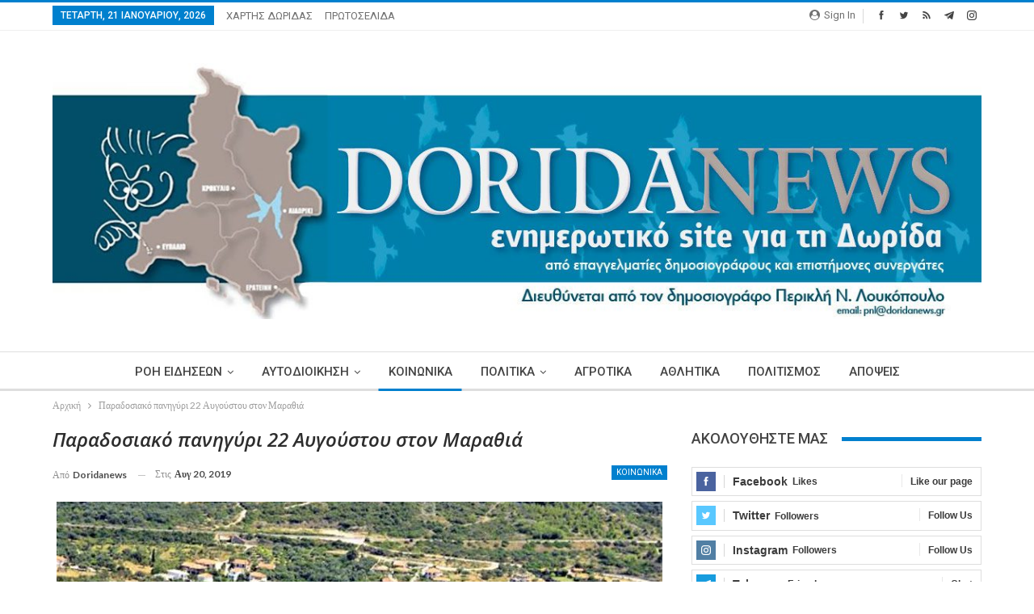

--- FILE ---
content_type: text/html; charset=UTF-8
request_url: https://doridanews.gr/2019/08/%CF%80%CE%B1%CF%81%CE%B1%CE%B4%CE%BF%CF%83%CE%B9%CE%B1%CE%BA%CF%8C-%CF%80%CE%B1%CE%BD%CE%B7%CE%B3%CF%8D%CF%81%CE%B9-22-%CE%B1%CF%85%CE%B3%CE%BF%CF%8D%CF%83%CF%84%CE%BF%CF%85-%CF%83%CF%84%CE%BF%CE%BD/
body_size: 18700
content:
	<!DOCTYPE html>
		<!--[if IE 8]>
	<html class="ie ie8" lang="el"> <![endif]-->
	<!--[if IE 9]>
	<html class="ie ie9" lang="el"> <![endif]-->
	<!--[if gt IE 9]><!-->
<html lang="el"> <!--<![endif]-->
	<head>
		<!-- Google Tag Manager -->
<script>(function(w,d,s,l,i){w[l]=w[l]||[];w[l].push({'gtm.start':
new Date().getTime(),event:'gtm.js'});var f=d.getElementsByTagName(s)[0],
j=d.createElement(s),dl=l!='dataLayer'?'&l='+l:'';j.async=true;j.src=
'https://www.googletagmanager.com/gtm.js?id='+i+dl;f.parentNode.insertBefore(j,f);
})(window,document,'script','dataLayer','GTM-MP4JSKM');</script>
<!-- End Google Tag Manager -->		<meta charset="UTF-8">
		<meta http-equiv="X-UA-Compatible" content="IE=edge">
		<meta name="viewport" content="width=device-width, initial-scale=1.0">
		<link rel="pingback" href="https://doridanews.gr/xmlrpc.php"/>

		<title>Παραδοσιακό πανηγύρι 22 Αυγούστου στον Μαραθιά &#8211; dorida</title>
<meta name='robots' content='max-image-preview:large' />
	<style>img:is([sizes="auto" i], [sizes^="auto," i]) { contain-intrinsic-size: 3000px 1500px }</style>
	
<!-- Better Open Graph, Schema.org & Twitter Integration -->
<meta property="og:locale" content="el"/>
<meta property="og:site_name" content="dorida"/>
<meta property="og:url" content="https://doridanews.gr/2019/08/%cf%80%ce%b1%cf%81%ce%b1%ce%b4%ce%bf%cf%83%ce%b9%ce%b1%ce%ba%cf%8c-%cf%80%ce%b1%ce%bd%ce%b7%ce%b3%cf%8d%cf%81%ce%b9-22-%ce%b1%cf%85%ce%b3%ce%bf%cf%8d%cf%83%cf%84%ce%bf%cf%85-%cf%83%cf%84%ce%bf%ce%bd/"/>
<meta property="og:title" content="Παραδοσιακό πανηγύρι 22 Αυγούστου στον Μαραθιά"/>
<meta property="og:image" content="https://doridanews.gr/wp-content/uploads/2019/08/ΔΩΡΙΔΑ-ΜΑΡΑΘΙΑΣ-αεροφωτο-3.jpg"/>
<meta property="article:section" content="ΚΟΙΝΩΝΙΚΑ"/>
<meta property="og:description" content="Ενημερωτικό Blog για την Δωρίδα"/>
<meta property="og:type" content="article"/>
<meta name="twitter:card" content="summary"/>
<meta name="twitter:url" content="https://doridanews.gr/2019/08/%cf%80%ce%b1%cf%81%ce%b1%ce%b4%ce%bf%cf%83%ce%b9%ce%b1%ce%ba%cf%8c-%cf%80%ce%b1%ce%bd%ce%b7%ce%b3%cf%8d%cf%81%ce%b9-22-%ce%b1%cf%85%ce%b3%ce%bf%cf%8d%cf%83%cf%84%ce%bf%cf%85-%cf%83%cf%84%ce%bf%ce%bd/"/>
<meta name="twitter:title" content="Παραδοσιακό πανηγύρι 22 Αυγούστου στον Μαραθιά"/>
<meta name="twitter:description" content="Ενημερωτικό Blog για την Δωρίδα"/>
<meta name="twitter:image" content="https://doridanews.gr/wp-content/uploads/2019/08/ΔΩΡΙΔΑ-ΜΑΡΑΘΙΑΣ-αεροφωτο-3.jpg"/>
<!-- / Better Open Graph, Schema.org & Twitter Integration. -->
<link rel='dns-prefetch' href='//fonts.googleapis.com' />
<link rel="alternate" type="application/rss+xml" title="Ροή RSS &raquo; dorida" href="https://doridanews.gr/feed/" />
<link rel="alternate" type="application/rss+xml" title="Ροή Σχολίων &raquo; dorida" href="https://doridanews.gr/comments/feed/" />
<script type="text/javascript">
/* <![CDATA[ */
window._wpemojiSettings = {"baseUrl":"https:\/\/s.w.org\/images\/core\/emoji\/15.0.3\/72x72\/","ext":".png","svgUrl":"https:\/\/s.w.org\/images\/core\/emoji\/15.0.3\/svg\/","svgExt":".svg","source":{"concatemoji":"https:\/\/doridanews.gr\/wp-includes\/js\/wp-emoji-release.min.js?ver=50f25945f8eb1d7bbbc86848b594f4f2"}};
/*! This file is auto-generated */
!function(i,n){var o,s,e;function c(e){try{var t={supportTests:e,timestamp:(new Date).valueOf()};sessionStorage.setItem(o,JSON.stringify(t))}catch(e){}}function p(e,t,n){e.clearRect(0,0,e.canvas.width,e.canvas.height),e.fillText(t,0,0);var t=new Uint32Array(e.getImageData(0,0,e.canvas.width,e.canvas.height).data),r=(e.clearRect(0,0,e.canvas.width,e.canvas.height),e.fillText(n,0,0),new Uint32Array(e.getImageData(0,0,e.canvas.width,e.canvas.height).data));return t.every(function(e,t){return e===r[t]})}function u(e,t,n){switch(t){case"flag":return n(e,"\ud83c\udff3\ufe0f\u200d\u26a7\ufe0f","\ud83c\udff3\ufe0f\u200b\u26a7\ufe0f")?!1:!n(e,"\ud83c\uddfa\ud83c\uddf3","\ud83c\uddfa\u200b\ud83c\uddf3")&&!n(e,"\ud83c\udff4\udb40\udc67\udb40\udc62\udb40\udc65\udb40\udc6e\udb40\udc67\udb40\udc7f","\ud83c\udff4\u200b\udb40\udc67\u200b\udb40\udc62\u200b\udb40\udc65\u200b\udb40\udc6e\u200b\udb40\udc67\u200b\udb40\udc7f");case"emoji":return!n(e,"\ud83d\udc26\u200d\u2b1b","\ud83d\udc26\u200b\u2b1b")}return!1}function f(e,t,n){var r="undefined"!=typeof WorkerGlobalScope&&self instanceof WorkerGlobalScope?new OffscreenCanvas(300,150):i.createElement("canvas"),a=r.getContext("2d",{willReadFrequently:!0}),o=(a.textBaseline="top",a.font="600 32px Arial",{});return e.forEach(function(e){o[e]=t(a,e,n)}),o}function t(e){var t=i.createElement("script");t.src=e,t.defer=!0,i.head.appendChild(t)}"undefined"!=typeof Promise&&(o="wpEmojiSettingsSupports",s=["flag","emoji"],n.supports={everything:!0,everythingExceptFlag:!0},e=new Promise(function(e){i.addEventListener("DOMContentLoaded",e,{once:!0})}),new Promise(function(t){var n=function(){try{var e=JSON.parse(sessionStorage.getItem(o));if("object"==typeof e&&"number"==typeof e.timestamp&&(new Date).valueOf()<e.timestamp+604800&&"object"==typeof e.supportTests)return e.supportTests}catch(e){}return null}();if(!n){if("undefined"!=typeof Worker&&"undefined"!=typeof OffscreenCanvas&&"undefined"!=typeof URL&&URL.createObjectURL&&"undefined"!=typeof Blob)try{var e="postMessage("+f.toString()+"("+[JSON.stringify(s),u.toString(),p.toString()].join(",")+"));",r=new Blob([e],{type:"text/javascript"}),a=new Worker(URL.createObjectURL(r),{name:"wpTestEmojiSupports"});return void(a.onmessage=function(e){c(n=e.data),a.terminate(),t(n)})}catch(e){}c(n=f(s,u,p))}t(n)}).then(function(e){for(var t in e)n.supports[t]=e[t],n.supports.everything=n.supports.everything&&n.supports[t],"flag"!==t&&(n.supports.everythingExceptFlag=n.supports.everythingExceptFlag&&n.supports[t]);n.supports.everythingExceptFlag=n.supports.everythingExceptFlag&&!n.supports.flag,n.DOMReady=!1,n.readyCallback=function(){n.DOMReady=!0}}).then(function(){return e}).then(function(){var e;n.supports.everything||(n.readyCallback(),(e=n.source||{}).concatemoji?t(e.concatemoji):e.wpemoji&&e.twemoji&&(t(e.twemoji),t(e.wpemoji)))}))}((window,document),window._wpemojiSettings);
/* ]]> */
</script>
<style id='wp-emoji-styles-inline-css' type='text/css'>

	img.wp-smiley, img.emoji {
		display: inline !important;
		border: none !important;
		box-shadow: none !important;
		height: 1em !important;
		width: 1em !important;
		margin: 0 0.07em !important;
		vertical-align: -0.1em !important;
		background: none !important;
		padding: 0 !important;
	}
</style>
<link rel='stylesheet' id='wp-block-library-css' href='https://doridanews.gr/wp-includes/css/dist/block-library/style.min.css?ver=50f25945f8eb1d7bbbc86848b594f4f2' type='text/css' media='all' />
<style id='classic-theme-styles-inline-css' type='text/css'>
/*! This file is auto-generated */
.wp-block-button__link{color:#fff;background-color:#32373c;border-radius:9999px;box-shadow:none;text-decoration:none;padding:calc(.667em + 2px) calc(1.333em + 2px);font-size:1.125em}.wp-block-file__button{background:#32373c;color:#fff;text-decoration:none}
</style>
<style id='global-styles-inline-css' type='text/css'>
:root{--wp--preset--aspect-ratio--square: 1;--wp--preset--aspect-ratio--4-3: 4/3;--wp--preset--aspect-ratio--3-4: 3/4;--wp--preset--aspect-ratio--3-2: 3/2;--wp--preset--aspect-ratio--2-3: 2/3;--wp--preset--aspect-ratio--16-9: 16/9;--wp--preset--aspect-ratio--9-16: 9/16;--wp--preset--color--black: #000000;--wp--preset--color--cyan-bluish-gray: #abb8c3;--wp--preset--color--white: #ffffff;--wp--preset--color--pale-pink: #f78da7;--wp--preset--color--vivid-red: #cf2e2e;--wp--preset--color--luminous-vivid-orange: #ff6900;--wp--preset--color--luminous-vivid-amber: #fcb900;--wp--preset--color--light-green-cyan: #7bdcb5;--wp--preset--color--vivid-green-cyan: #00d084;--wp--preset--color--pale-cyan-blue: #8ed1fc;--wp--preset--color--vivid-cyan-blue: #0693e3;--wp--preset--color--vivid-purple: #9b51e0;--wp--preset--gradient--vivid-cyan-blue-to-vivid-purple: linear-gradient(135deg,rgba(6,147,227,1) 0%,rgb(155,81,224) 100%);--wp--preset--gradient--light-green-cyan-to-vivid-green-cyan: linear-gradient(135deg,rgb(122,220,180) 0%,rgb(0,208,130) 100%);--wp--preset--gradient--luminous-vivid-amber-to-luminous-vivid-orange: linear-gradient(135deg,rgba(252,185,0,1) 0%,rgba(255,105,0,1) 100%);--wp--preset--gradient--luminous-vivid-orange-to-vivid-red: linear-gradient(135deg,rgba(255,105,0,1) 0%,rgb(207,46,46) 100%);--wp--preset--gradient--very-light-gray-to-cyan-bluish-gray: linear-gradient(135deg,rgb(238,238,238) 0%,rgb(169,184,195) 100%);--wp--preset--gradient--cool-to-warm-spectrum: linear-gradient(135deg,rgb(74,234,220) 0%,rgb(151,120,209) 20%,rgb(207,42,186) 40%,rgb(238,44,130) 60%,rgb(251,105,98) 80%,rgb(254,248,76) 100%);--wp--preset--gradient--blush-light-purple: linear-gradient(135deg,rgb(255,206,236) 0%,rgb(152,150,240) 100%);--wp--preset--gradient--blush-bordeaux: linear-gradient(135deg,rgb(254,205,165) 0%,rgb(254,45,45) 50%,rgb(107,0,62) 100%);--wp--preset--gradient--luminous-dusk: linear-gradient(135deg,rgb(255,203,112) 0%,rgb(199,81,192) 50%,rgb(65,88,208) 100%);--wp--preset--gradient--pale-ocean: linear-gradient(135deg,rgb(255,245,203) 0%,rgb(182,227,212) 50%,rgb(51,167,181) 100%);--wp--preset--gradient--electric-grass: linear-gradient(135deg,rgb(202,248,128) 0%,rgb(113,206,126) 100%);--wp--preset--gradient--midnight: linear-gradient(135deg,rgb(2,3,129) 0%,rgb(40,116,252) 100%);--wp--preset--font-size--small: 13px;--wp--preset--font-size--medium: 20px;--wp--preset--font-size--large: 36px;--wp--preset--font-size--x-large: 42px;--wp--preset--spacing--20: 0.44rem;--wp--preset--spacing--30: 0.67rem;--wp--preset--spacing--40: 1rem;--wp--preset--spacing--50: 1.5rem;--wp--preset--spacing--60: 2.25rem;--wp--preset--spacing--70: 3.38rem;--wp--preset--spacing--80: 5.06rem;--wp--preset--shadow--natural: 6px 6px 9px rgba(0, 0, 0, 0.2);--wp--preset--shadow--deep: 12px 12px 50px rgba(0, 0, 0, 0.4);--wp--preset--shadow--sharp: 6px 6px 0px rgba(0, 0, 0, 0.2);--wp--preset--shadow--outlined: 6px 6px 0px -3px rgba(255, 255, 255, 1), 6px 6px rgba(0, 0, 0, 1);--wp--preset--shadow--crisp: 6px 6px 0px rgba(0, 0, 0, 1);}:where(.is-layout-flex){gap: 0.5em;}:where(.is-layout-grid){gap: 0.5em;}body .is-layout-flex{display: flex;}.is-layout-flex{flex-wrap: wrap;align-items: center;}.is-layout-flex > :is(*, div){margin: 0;}body .is-layout-grid{display: grid;}.is-layout-grid > :is(*, div){margin: 0;}:where(.wp-block-columns.is-layout-flex){gap: 2em;}:where(.wp-block-columns.is-layout-grid){gap: 2em;}:where(.wp-block-post-template.is-layout-flex){gap: 1.25em;}:where(.wp-block-post-template.is-layout-grid){gap: 1.25em;}.has-black-color{color: var(--wp--preset--color--black) !important;}.has-cyan-bluish-gray-color{color: var(--wp--preset--color--cyan-bluish-gray) !important;}.has-white-color{color: var(--wp--preset--color--white) !important;}.has-pale-pink-color{color: var(--wp--preset--color--pale-pink) !important;}.has-vivid-red-color{color: var(--wp--preset--color--vivid-red) !important;}.has-luminous-vivid-orange-color{color: var(--wp--preset--color--luminous-vivid-orange) !important;}.has-luminous-vivid-amber-color{color: var(--wp--preset--color--luminous-vivid-amber) !important;}.has-light-green-cyan-color{color: var(--wp--preset--color--light-green-cyan) !important;}.has-vivid-green-cyan-color{color: var(--wp--preset--color--vivid-green-cyan) !important;}.has-pale-cyan-blue-color{color: var(--wp--preset--color--pale-cyan-blue) !important;}.has-vivid-cyan-blue-color{color: var(--wp--preset--color--vivid-cyan-blue) !important;}.has-vivid-purple-color{color: var(--wp--preset--color--vivid-purple) !important;}.has-black-background-color{background-color: var(--wp--preset--color--black) !important;}.has-cyan-bluish-gray-background-color{background-color: var(--wp--preset--color--cyan-bluish-gray) !important;}.has-white-background-color{background-color: var(--wp--preset--color--white) !important;}.has-pale-pink-background-color{background-color: var(--wp--preset--color--pale-pink) !important;}.has-vivid-red-background-color{background-color: var(--wp--preset--color--vivid-red) !important;}.has-luminous-vivid-orange-background-color{background-color: var(--wp--preset--color--luminous-vivid-orange) !important;}.has-luminous-vivid-amber-background-color{background-color: var(--wp--preset--color--luminous-vivid-amber) !important;}.has-light-green-cyan-background-color{background-color: var(--wp--preset--color--light-green-cyan) !important;}.has-vivid-green-cyan-background-color{background-color: var(--wp--preset--color--vivid-green-cyan) !important;}.has-pale-cyan-blue-background-color{background-color: var(--wp--preset--color--pale-cyan-blue) !important;}.has-vivid-cyan-blue-background-color{background-color: var(--wp--preset--color--vivid-cyan-blue) !important;}.has-vivid-purple-background-color{background-color: var(--wp--preset--color--vivid-purple) !important;}.has-black-border-color{border-color: var(--wp--preset--color--black) !important;}.has-cyan-bluish-gray-border-color{border-color: var(--wp--preset--color--cyan-bluish-gray) !important;}.has-white-border-color{border-color: var(--wp--preset--color--white) !important;}.has-pale-pink-border-color{border-color: var(--wp--preset--color--pale-pink) !important;}.has-vivid-red-border-color{border-color: var(--wp--preset--color--vivid-red) !important;}.has-luminous-vivid-orange-border-color{border-color: var(--wp--preset--color--luminous-vivid-orange) !important;}.has-luminous-vivid-amber-border-color{border-color: var(--wp--preset--color--luminous-vivid-amber) !important;}.has-light-green-cyan-border-color{border-color: var(--wp--preset--color--light-green-cyan) !important;}.has-vivid-green-cyan-border-color{border-color: var(--wp--preset--color--vivid-green-cyan) !important;}.has-pale-cyan-blue-border-color{border-color: var(--wp--preset--color--pale-cyan-blue) !important;}.has-vivid-cyan-blue-border-color{border-color: var(--wp--preset--color--vivid-cyan-blue) !important;}.has-vivid-purple-border-color{border-color: var(--wp--preset--color--vivid-purple) !important;}.has-vivid-cyan-blue-to-vivid-purple-gradient-background{background: var(--wp--preset--gradient--vivid-cyan-blue-to-vivid-purple) !important;}.has-light-green-cyan-to-vivid-green-cyan-gradient-background{background: var(--wp--preset--gradient--light-green-cyan-to-vivid-green-cyan) !important;}.has-luminous-vivid-amber-to-luminous-vivid-orange-gradient-background{background: var(--wp--preset--gradient--luminous-vivid-amber-to-luminous-vivid-orange) !important;}.has-luminous-vivid-orange-to-vivid-red-gradient-background{background: var(--wp--preset--gradient--luminous-vivid-orange-to-vivid-red) !important;}.has-very-light-gray-to-cyan-bluish-gray-gradient-background{background: var(--wp--preset--gradient--very-light-gray-to-cyan-bluish-gray) !important;}.has-cool-to-warm-spectrum-gradient-background{background: var(--wp--preset--gradient--cool-to-warm-spectrum) !important;}.has-blush-light-purple-gradient-background{background: var(--wp--preset--gradient--blush-light-purple) !important;}.has-blush-bordeaux-gradient-background{background: var(--wp--preset--gradient--blush-bordeaux) !important;}.has-luminous-dusk-gradient-background{background: var(--wp--preset--gradient--luminous-dusk) !important;}.has-pale-ocean-gradient-background{background: var(--wp--preset--gradient--pale-ocean) !important;}.has-electric-grass-gradient-background{background: var(--wp--preset--gradient--electric-grass) !important;}.has-midnight-gradient-background{background: var(--wp--preset--gradient--midnight) !important;}.has-small-font-size{font-size: var(--wp--preset--font-size--small) !important;}.has-medium-font-size{font-size: var(--wp--preset--font-size--medium) !important;}.has-large-font-size{font-size: var(--wp--preset--font-size--large) !important;}.has-x-large-font-size{font-size: var(--wp--preset--font-size--x-large) !important;}
:where(.wp-block-post-template.is-layout-flex){gap: 1.25em;}:where(.wp-block-post-template.is-layout-grid){gap: 1.25em;}
:where(.wp-block-columns.is-layout-flex){gap: 2em;}:where(.wp-block-columns.is-layout-grid){gap: 2em;}
:root :where(.wp-block-pullquote){font-size: 1.5em;line-height: 1.6;}
</style>
<link rel='stylesheet' id='better-framework-main-fonts-css' href='https://fonts.googleapis.com/css?family=Lato:400,700&#038;display=swap' type='text/css' media='all' />
<link rel='stylesheet' id='better-framework-font-1-css' href='https://fonts.googleapis.com/css?family=Roboto:400,500,400italic&#038;subset=greek-ext&#038;display=swap' type='text/css' media='all' />
<link rel='stylesheet' id='better-framework-font-2-css' href='https://fonts.googleapis.com/css?family=Open+Sans:600italic,400&#038;subset=greek-ext&#038;display=swap' type='text/css' media='all' />
<script type="text/javascript" src="https://doridanews.gr/wp-includes/js/jquery/jquery.min.js?ver=3.7.1" id="jquery-core-js"></script>
<script type="text/javascript" src="https://doridanews.gr/wp-includes/js/jquery/jquery-migrate.min.js?ver=3.4.1" id="jquery-migrate-js"></script>
<script type="text/javascript" src="https://doridanews.gr/wp-content/plugins/wonderplugin-video-embed/engine/wonderpluginvideoembed.js?ver=2.4" id="wonderplugin-videoembed-script-js"></script>
<!--[if lt IE 9]>
<script type="text/javascript" src="https://doridanews.gr/wp-content/themes/publisher/includes/libs/better-framework/assets/js/html5shiv.min.js?ver=3.15.0" id="bf-html5shiv-js"></script>
<![endif]-->
<!--[if lt IE 9]>
<script type="text/javascript" src="https://doridanews.gr/wp-content/themes/publisher/includes/libs/better-framework/assets/js/respond.min.js?ver=3.15.0" id="bf-respond-js"></script>
<![endif]-->
<link rel="https://api.w.org/" href="https://doridanews.gr/wp-json/" /><link rel="alternate" title="JSON" type="application/json" href="https://doridanews.gr/wp-json/wp/v2/posts/29518" /><link rel="EditURI" type="application/rsd+xml" title="RSD" href="https://doridanews.gr/xmlrpc.php?rsd" />

<link rel="canonical" href="https://doridanews.gr/2019/08/%cf%80%ce%b1%cf%81%ce%b1%ce%b4%ce%bf%cf%83%ce%b9%ce%b1%ce%ba%cf%8c-%cf%80%ce%b1%ce%bd%ce%b7%ce%b3%cf%8d%cf%81%ce%b9-22-%ce%b1%cf%85%ce%b3%ce%bf%cf%8d%cf%83%cf%84%ce%bf%cf%85-%cf%83%cf%84%ce%bf%ce%bd/" />
<link rel='shortlink' href='https://doridanews.gr/?p=29518' />
<link rel="alternate" title="oEmbed (JSON)" type="application/json+oembed" href="https://doridanews.gr/wp-json/oembed/1.0/embed?url=https%3A%2F%2Fdoridanews.gr%2F2019%2F08%2F%25cf%2580%25ce%25b1%25cf%2581%25ce%25b1%25ce%25b4%25ce%25bf%25cf%2583%25ce%25b9%25ce%25b1%25ce%25ba%25cf%258c-%25cf%2580%25ce%25b1%25ce%25bd%25ce%25b7%25ce%25b3%25cf%258d%25cf%2581%25ce%25b9-22-%25ce%25b1%25cf%2585%25ce%25b3%25ce%25bf%25cf%258d%25cf%2583%25cf%2584%25ce%25bf%25cf%2585-%25cf%2583%25cf%2584%25ce%25bf%25ce%25bd%2F" />
<link rel="alternate" title="oEmbed (XML)" type="text/xml+oembed" href="https://doridanews.gr/wp-json/oembed/1.0/embed?url=https%3A%2F%2Fdoridanews.gr%2F2019%2F08%2F%25cf%2580%25ce%25b1%25cf%2581%25ce%25b1%25ce%25b4%25ce%25bf%25cf%2583%25ce%25b9%25ce%25b1%25ce%25ba%25cf%258c-%25cf%2580%25ce%25b1%25ce%25bd%25ce%25b7%25ce%25b3%25cf%258d%25cf%2581%25ce%25b9-22-%25ce%25b1%25cf%2585%25ce%25b3%25ce%25bf%25cf%258d%25cf%2583%25cf%2584%25ce%25bf%25cf%2585-%25cf%2583%25cf%2584%25ce%25bf%25ce%25bd%2F&#038;format=xml" />
  <script src="https://cdn.onesignal.com/sdks/web/v16/OneSignalSDK.page.js" defer></script>
  <script>
          window.OneSignalDeferred = window.OneSignalDeferred || [];
          OneSignalDeferred.push(async function(OneSignal) {
            await OneSignal.init({
              appId: "07dac4c2-df98-4844-85b0-05442ad9a193",
              serviceWorkerOverrideForTypical: true,
              path: "https://doridanews.gr/wp-content/plugins/onesignal-free-web-push-notifications/sdk_files/",
              serviceWorkerParam: { scope: "/wp-content/plugins/onesignal-free-web-push-notifications/sdk_files/push/onesignal/" },
              serviceWorkerPath: "OneSignalSDKWorker.js",
            });
          });

          // Unregister the legacy OneSignal service worker to prevent scope conflicts
          if (navigator.serviceWorker) {
            navigator.serviceWorker.getRegistrations().then((registrations) => {
              // Iterate through all registered service workers
              registrations.forEach((registration) => {
                // Check the script URL to identify the specific service worker
                if (registration.active && registration.active.scriptURL.includes('OneSignalSDKWorker.js.php')) {
                  // Unregister the service worker
                  registration.unregister().then((success) => {
                    if (success) {
                      console.log('OneSignalSW: Successfully unregistered:', registration.active.scriptURL);
                    } else {
                      console.log('OneSignalSW: Failed to unregister:', registration.active.scriptURL);
                    }
                  });
                }
              });
            }).catch((error) => {
              console.error('Error fetching service worker registrations:', error);
            });
        }
        </script>
<script>(function(d){var s = d.createElement("script");s.setAttribute("data-account", "nzveDDjdMo");s.setAttribute("src", "https://accessibilityserver.org/widget.js");(d.body || d.head).appendChild(s);})(document)</script><noscript>Please ensure Javascript is enabled for purposes of <a href="https://accessibilityserver.org">website accessibility</a></noscript>			<link rel="shortcut icon" href="https://doridanews.gr/wp-content/uploads/2017/12/favicon-16x.jpg">			<link rel="apple-touch-icon" href="https://doridanews.gr/wp-content/uploads/2017/12/favicon-57x.jpg">			<link rel="apple-touch-icon" sizes="114x114" href="https://doridanews.gr/wp-content/uploads/2017/12/favicon-114x.jpg">			<link rel="apple-touch-icon" sizes="72x72" href="https://doridanews.gr/wp-content/uploads/2017/12/favicon-72x.jpg">			<link rel="apple-touch-icon" sizes="144x144" href="https://doridanews.gr/wp-content/uploads/2017/12/favicon-144x.jpg"><meta name="generator" content="Powered by WPBakery Page Builder - drag and drop page builder for WordPress."/>
<script type="application/ld+json">{
    "@context": "http://schema.org/",
    "@type": "Organization",
    "@id": "#organization",
    "logo": {
        "@type": "ImageObject",
        "url": "https://doridanews.gr/wp-content/uploads/2017/12/Doridanews-NewHeader-3.jpg"
    },
    "url": "https://doridanews.gr/",
    "name": "dorida",
    "description": "\u0395\u03bd\u03b7\u03bc\u03b5\u03c1\u03c9\u03c4\u03b9\u03ba\u03cc Blog \u03b3\u03b9\u03b1 \u03c4\u03b7\u03bd \u0394\u03c9\u03c1\u03af\u03b4\u03b1"
}</script>
<script type="application/ld+json">{
    "@context": "http://schema.org/",
    "@type": "WebSite",
    "name": "dorida",
    "alternateName": "\u0395\u03bd\u03b7\u03bc\u03b5\u03c1\u03c9\u03c4\u03b9\u03ba\u03cc Blog \u03b3\u03b9\u03b1 \u03c4\u03b7\u03bd \u0394\u03c9\u03c1\u03af\u03b4\u03b1",
    "url": "https://doridanews.gr/"
}</script>
<script type="application/ld+json">{
    "@context": "http://schema.org/",
    "@type": "BlogPosting",
    "headline": "\u03a0\u03b1\u03c1\u03b1\u03b4\u03bf\u03c3\u03b9\u03b1\u03ba\u03cc \u03c0\u03b1\u03bd\u03b7\u03b3\u03cd\u03c1\u03b9 22 \u0391\u03c5\u03b3\u03bf\u03cd\u03c3\u03c4\u03bf\u03c5 \u03c3\u03c4\u03bf\u03bd \u039c\u03b1\u03c1\u03b1\u03b8\u03b9\u03ac",
    "datePublished": "2019-08-20",
    "dateModified": "2019-08-21",
    "author": {
        "@type": "Person",
        "@id": "#person-doridanews",
        "name": "doridanews"
    },
    "image": "https://doridanews.gr/wp-content/uploads/2019/08/\u0394\u03a9\u03a1\u0399\u0394\u0391-\u039c\u0391\u03a1\u0391\u0398\u0399\u0391\u03a3-\u03b1\u03b5\u03c1\u03bf\u03c6\u03c9\u03c4\u03bf-3.jpg",
    "interactionStatistic": [
        {
            "@type": "InteractionCounter",
            "interactionType": "http://schema.org/CommentAction",
            "userInteractionCount": "0"
        }
    ],
    "publisher": {
        "@id": "#organization"
    },
    "mainEntityOfPage": "https://doridanews.gr/2019/08/%cf%80%ce%b1%cf%81%ce%b1%ce%b4%ce%bf%cf%83%ce%b9%ce%b1%ce%ba%cf%8c-%cf%80%ce%b1%ce%bd%ce%b7%ce%b3%cf%8d%cf%81%ce%b9-22-%ce%b1%cf%85%ce%b3%ce%bf%cf%8d%cf%83%cf%84%ce%bf%cf%85-%cf%83%cf%84%ce%bf%ce%bd/"
}</script>
<link rel='stylesheet' id='bf-minifed-css-1' href='https://doridanews.gr/wp-content/bs-booster-cache/f84422e00ec38a2d9066d1e2db889742.css' type='text/css' media='all' />
<link rel='stylesheet' id='7.11.0-1759997628' href='https://doridanews.gr/wp-content/bs-booster-cache/4597221e2196b951355e2657520d7cfa.css' type='text/css' media='all' />
<noscript><style> .wpb_animate_when_almost_visible { opacity: 1; }</style></noscript>	</head>

<body class="post-template-default single single-post postid-29518 single-format-standard bs-theme bs-publisher bs-publisher-clean-magazine active-light-box active-top-line ltr close-rh page-layout-2-col page-layout-2-col-right full-width active-sticky-sidebar main-menu-sticky main-menu-full-width single-prim-cat-190 single-cat-190  wpb-js-composer js-comp-ver-6.7.0 vc_responsive bs-ll-a" dir="ltr">
<!-- Google Tag Manager (noscript) -->
<noscript><iframe src="https://www.googletagmanager.com/ns.html?id=GTM-MP4JSKM"
height="0" width="0" style="display:none;visibility:hidden"></iframe></noscript>
<!-- End Google Tag Manager (noscript) -->		<div class="main-wrap content-main-wrap">
			<header id="header" class="site-header header-style-1 full-width" itemscope="itemscope" itemtype="https://schema.org/WPHeader">
		<section class="topbar topbar-style-1 hidden-xs hidden-xs">
	<div class="content-wrap">
		<div class="container">
			<div class="topbar-inner clearfix">

									<div class="section-links">
								<div  class="  better-studio-shortcode bsc-clearfix better-social-counter style-button not-colored in-4-col">
						<ul class="social-list bsc-clearfix"><li class="social-item facebook"><a href = "https://www.facebook.com/doridanews" target = "_blank" > <i class="item-icon bsfi-facebook" ></i><span class="item-title" > Likes </span> </a> </li> <li class="social-item twitter"><a href = "https://twitter.com/Doridanews" target = "_blank" > <i class="item-icon bsfi-twitter" ></i><span class="item-title" > Followers </span> </a> </li> <li class="social-item rss"><a href = "https://doridanews.gr/feed/rss/" target = "_blank" > <i class="item-icon bsfi-rss" ></i><span class="item-title" > Subscribe </span> </a> </li> <li class="social-item telegram"><a href = "https://t.me/doridanews" target = "_blank" > <i class="item-icon bsfi-telegram" ></i><span class="item-title" > Friends </span> </a> </li> <li class="social-item instagram"><a href = "https://instagram.com/Doridanews" target = "_blank" > <i class="item-icon bsfi-instagram" ></i><span class="item-title" > Followers </span> </a> </li> 			</ul>
		</div>
									<a class="topbar-sign-in behind-social"
							   data-toggle="modal" data-target="#bsLoginModal">
								<i class="fa fa-user-circle"></i> Sign in							</a>

							<div class="modal sign-in-modal fade" id="bsLoginModal" tabindex="-1" role="dialog"
							     style="display: none">
								<div class="modal-dialog" role="document">
									<div class="modal-content">
											<span class="close-modal" data-dismiss="modal" aria-label="Close"><i
														class="fa fa-close"></i></span>
										<div class="modal-body">
											<div id="form_17910_" class="bs-shortcode bs-login-shortcode ">
		<div class="bs-login bs-type-login"  style="display:none">

					<div class="bs-login-panel bs-login-sign-panel bs-current-login-panel">
								<form name="loginform"
				      action="https://doridanews.gr/wp-login.php" method="post">

					
					<div class="login-header">
						<span class="login-icon fa fa-user-circle main-color"></span>
						<p>Welcome, Login to your account.</p>
					</div>
					
					<div class="login-field login-username">
						<input type="text" name="log" id="form_17910_user_login" class="input"
						       value="" size="20"
						       placeholder="Username or Email..." required/>
					</div>

					<div class="login-field login-password">
						<input type="password" name="pwd" id="form_17910_user_pass"
						       class="input"
						       value="" size="20" placeholder="Password..."
						       required/>
					</div>

					
					<div class="login-field">
						<a href="https://doridanews.gr/wp-login.php?action=lostpassword&redirect_to=https%3A%2F%2Fdoridanews.gr%2F2019%2F08%2F%25CF%2580%25CE%25B1%25CF%2581%25CE%25B1%25CE%25B4%25CE%25BF%25CF%2583%25CE%25B9%25CE%25B1%25CE%25BA%25CF%258C-%25CF%2580%25CE%25B1%25CE%25BD%25CE%25B7%25CE%25B3%25CF%258D%25CF%2581%25CE%25B9-22-%25CE%25B1%25CF%2585%25CE%25B3%25CE%25BF%25CF%258D%25CF%2583%25CF%2584%25CE%25BF%25CF%2585-%25CF%2583%25CF%2584%25CE%25BF%25CE%25BD%2F"
						   class="go-reset-panel">Forget password?</a>

													<span class="login-remember">
							<input class="remember-checkbox" name="rememberme" type="checkbox"
							       id="form_17910_rememberme"
							       value="forever"  />
							<label class="remember-label">Remember me</label>
						</span>
											</div>

					
					<div class="login-field login-submit">
						<input type="submit" name="wp-submit"
						       class="button-primary login-btn"
						       value="Log In"/>
						<input type="hidden" name="redirect_to" value="https://doridanews.gr/2019/08/%CF%80%CE%B1%CF%81%CE%B1%CE%B4%CE%BF%CF%83%CE%B9%CE%B1%CE%BA%CF%8C-%CF%80%CE%B1%CE%BD%CE%B7%CE%B3%CF%8D%CF%81%CE%B9-22-%CE%B1%CF%85%CE%B3%CE%BF%CF%8D%CF%83%CF%84%CE%BF%CF%85-%CF%83%CF%84%CE%BF%CE%BD/"/>
					</div>

									</form>
			</div>

			<div class="bs-login-panel bs-login-reset-panel">

				<span class="go-login-panel"><i
							class="fa fa-angle-left"></i> Sign in</span>

				<div class="bs-login-reset-panel-inner">
					<div class="login-header">
						<span class="login-icon fa fa-support"></span>
						<p>Recover your password.</p>
						<p>A password will be e-mailed to you.</p>
					</div>
										<form name="lostpasswordform" id="form_17910_lostpasswordform"
					      action="https://doridanews.gr/wp-login.php?action=lostpassword"
					      method="post">

						<div class="login-field reset-username">
							<input type="text" name="user_login" class="input" value=""
							       placeholder="Username or Email..."
							       required/>
						</div>

						
						<div class="login-field reset-submit">

							<input type="hidden" name="redirect_to" value=""/>
							<input type="submit" name="wp-submit" class="login-btn"
							       value="Send My Password"/>

						</div>
					</form>
				</div>
			</div>
			</div>
	</div>
										</div>
									</div>
								</div>
							</div>
												</div>
				
				<div class="section-menu">
						<div id="menu-top" class="menu top-menu-wrapper" role="navigation" itemscope="itemscope" itemtype="https://schema.org/SiteNavigationElement">
		<nav class="top-menu-container">

			<ul id="top-navigation" class="top-menu menu clearfix bsm-pure">
									<li id="topbar-date" class="menu-item menu-item-date">
					<span
						class="topbar-date">Τετάρτη, 21 Ιανουαρίου, 2026</span>
					</li>
					<li id="menu-item-17036" class="menu-item menu-item-type-post_type menu-item-object-page better-anim-fade menu-item-17036"><a href="https://doridanews.gr/%cf%87%ce%ac%cf%81%cf%84%ce%b7%cf%82-%ce%b4%cf%89%cf%81%ce%af%ce%b4%ce%b1%cf%82/">ΧΑΡΤΗΣ ΔΩΡΙΔΑΣ</a></li>
<li id="menu-item-17032" class="menu-item menu-item-type-post_type menu-item-object-page better-anim-fade menu-item-17032"><a href="https://doridanews.gr/%cf%80%cf%81%cf%89%cf%84%ce%bf%cf%83%ce%b5%ce%bb%ce%b9%ce%b4%ce%b1/">ΠΡΩΤΟΣΕΛΙΔΑ</a></li>
			</ul>

		</nav>
	</div>
				</div>
			</div>
		</div>
	</div>
</section>
		<div class="header-inner">
			<div class="content-wrap">
				<div class="container">
					<div id="site-branding" class="site-branding">
	<p  id="site-title" class="logo h1 img-logo">
	<a href="https://doridanews.gr/" itemprop="url" rel="home">
					<img id="site-logo" src="https://doridanews.gr/wp-content/uploads/2017/12/Doridanews-NewHeader-3.jpg"
			     alt="DoridaNews - ενημερωτικό site για τη Δωρίδα"  />

			<span class="site-title">DoridaNews - ενημερωτικό site για τη Δωρίδα - Ενημερωτικό Blog για την Δωρίδα</span>
				</a>
</p>
</div><!-- .site-branding -->
				</div>

			</div>
		</div>
		<div id="menu-main" class="menu main-menu-wrapper" role="navigation" itemscope="itemscope" itemtype="https://schema.org/SiteNavigationElement">
	<div class="main-menu-inner">
		<div class="content-wrap">
			<div class="container">

				<nav class="main-menu-container">
					<ul id="main-navigation" class="main-menu menu bsm-pure clearfix">
						<li id="menu-item-34290" class="menu-item menu-item-type-post_type menu-item-object-page current_page_parent menu-item-has-children better-anim-fade menu-item-34290"><a href="https://doridanews.gr/news-articles/">ΡΟΗ ΕΙΔΗΣΕΩΝ</a>
<ul class="sub-menu">
	<li id="menu-item-16502" class="menu-item menu-item-type-taxonomy menu-item-object-category current-post-ancestor menu-term-59 better-anim-fade menu-item-16502"><a href="https://doridanews.gr/category/%ce%b5%cf%80%ce%b9%ce%ba%ce%b1%ce%b9%cf%81%ce%bf%cf%84%ce%b7%cf%84%ce%b1/">ΕΠΙΚΑΙΡΟΤΗΤΑ</a></li>
	<li id="menu-item-34257" class="menu-item menu-item-type-taxonomy menu-item-object-category menu-term-229 better-anim-fade menu-item-34257"><a href="https://doridanews.gr/category/%ce%b5%cf%80%ce%b9%ce%ba%ce%b1%ce%b9%cf%81%ce%bf%cf%84%ce%b7%cf%84%ce%b1/coronavirus/">ΚΟΡΩΝΟIΟΣ</a></li>
	<li id="menu-item-16505" class="menu-item menu-item-type-taxonomy menu-item-object-category menu-term-192 better-anim-fade menu-item-16505"><a href="https://doridanews.gr/category/%ce%b5%cf%80%ce%b9%ce%ba%ce%b1%ce%b9%cf%81%ce%bf%cf%84%ce%b7%cf%84%ce%b1/%ce%bf%ce%b9%ce%ba%ce%bf%ce%bd%ce%bf%ce%bc%ce%b9%ce%ba%ce%ac/">ΟΙΚΟΝΟΜΙΑ</a></li>
	<li id="menu-item-16506" class="menu-item menu-item-type-taxonomy menu-item-object-category menu-term-200 better-anim-fade menu-item-16506"><a href="https://doridanews.gr/category/%ce%b5%cf%80%ce%b9%ce%ba%ce%b1%ce%b9%cf%81%ce%bf%cf%84%ce%b7%cf%84%ce%b1/%cf%80%ce%b5%cf%81%ce%b9%ce%b2%ce%b1%ce%bb%ce%bb%ce%bf%ce%bd/">ΠΕΡΙΒΑΛΛΟΝ</a></li>
	<li id="menu-item-16510" class="menu-item menu-item-type-taxonomy menu-item-object-category menu-term-1 better-anim-fade menu-item-16510"><a href="https://doridanews.gr/category/%ce%b1%cf%84%ce%b1%ce%be%ce%b9%ce%bd%cf%8c%ce%bc%ce%b7%cf%84%ce%b1/">ΛΟΙΠΑ</a></li>
</ul>
</li>
<li id="menu-item-16499" class="menu-item menu-item-type-taxonomy menu-item-object-category menu-item-has-children menu-term-195 better-anim-fade menu-item-16499"><a href="https://doridanews.gr/category/%ce%b1%cf%85%cf%84%ce%bf%ce%b4%ce%b9%ce%bf%ce%b9%ce%ba%ce%b7%cf%83%ce%b7/">ΑΥΤΟΔΙΟΙΚΗΣΗ</a>
<ul class="sub-menu">
	<li id="menu-item-16500" class="menu-item menu-item-type-taxonomy menu-item-object-category menu-term-196 better-anim-fade menu-item-16500"><a href="https://doridanews.gr/category/%ce%b1%cf%85%cf%84%ce%bf%ce%b4%ce%b9%ce%bf%ce%b9%ce%ba%ce%b7%cf%83%ce%b7/%ce%b4%ce%b7%ce%bc%ce%bf%cf%83/">ΔΗΜΟΤΙΚΑ</a></li>
	<li id="menu-item-27803" class="menu-item menu-item-type-post_type menu-item-object-page better-anim-fade menu-item-27803"><a href="https://doridanews.gr/%ce%b4%ce%b7%ce%bc%ce%bf%cf%84%ce%b9%ce%ba%ce%ad%cf%82%ce%b5%ce%ba%ce%bb%ce%bf%ce%b3%ce%ad%cf%822019/">Αποτελέσματα Δημοτικών Εκλογών 2019</a></li>
	<li id="menu-item-16501" class="menu-item menu-item-type-taxonomy menu-item-object-category menu-term-197 better-anim-fade menu-item-16501"><a href="https://doridanews.gr/category/%ce%b1%cf%85%cf%84%ce%bf%ce%b4%ce%b9%ce%bf%ce%b9%ce%ba%ce%b7%cf%83%ce%b7/%cf%80%ce%b5%cf%81%ce%b9%cf%86%ce%b5%cf%81%ce%b5%ce%b9%ce%b1/">ΠΕΡΙΦΕΡΕΙΑΚΑ</a></li>
	<li id="menu-item-27802" class="menu-item menu-item-type-post_type menu-item-object-page better-anim-fade menu-item-27802"><a href="https://doridanews.gr/%ce%b1%cf%80%ce%bf%cf%84%ce%b5%ce%bb%ce%ad%cf%83%ce%bc%ce%b1%cf%84%ce%b1-%cf%80%ce%b5%cf%81%ce%b9%cf%86%ce%b5%cf%81%ce%b5%ce%b9%ce%b1%ce%ba%cf%8e%ce%bd-%ce%b5%ce%ba%ce%bb%ce%bf%ce%b3%cf%8e%ce%bd-2019/">Αποτελέσματα Περιφερειακών Εκλογών 2019</a></li>
</ul>
</li>
<li id="menu-item-16504" class="menu-item menu-item-type-taxonomy menu-item-object-category current-post-ancestor current-menu-parent current-post-parent menu-term-190 better-anim-fade menu-item-16504"><a href="https://doridanews.gr/category/%ce%b5%cf%80%ce%b9%ce%ba%ce%b1%ce%b9%cf%81%ce%bf%cf%84%ce%b7%cf%84%ce%b1/%ce%ba%ce%bf%ce%b9%ce%bd%cf%89%ce%bd%ce%b9%ce%ba%ce%ac/">ΚΟΙΝΩΝΙΚΑ</a></li>
<li id="menu-item-16507" class="menu-item menu-item-type-taxonomy menu-item-object-category menu-item-has-children menu-term-198 better-anim-fade menu-item-16507"><a href="https://doridanews.gr/category/%cf%80%ce%bf%ce%bb%ce%b9%cf%84%ce%b9%ce%ba%ce%b1/">ΠΟΛΙΤΙΚΑ</a>
<ul class="sub-menu">
	<li id="menu-item-28684" class="menu-item menu-item-type-post_type menu-item-object-page better-anim-fade menu-item-28684"><a href="https://doridanews.gr/%ce%b1%cf%80%ce%bf%cf%84%ce%b5%ce%bb%ce%ad%cf%83%ce%bc%ce%b1%cf%84%ce%b1-%ce%b5%ce%b8%ce%bd%ce%b9%ce%ba%cf%8e%ce%bd-%ce%b5%ce%ba%ce%bb%ce%bf%ce%b3%cf%8e%ce%bd-2019/">Αποτελέσματα Εθνικών Εκλογών 2019</a></li>
	<li id="menu-item-27801" class="menu-item menu-item-type-post_type menu-item-object-page better-anim-fade menu-item-27801"><a href="https://doridanews.gr/%ce%b1%cf%80%ce%bf%cf%84%ce%b5%ce%bb%ce%ad%cf%83%ce%bc%ce%b1%cf%84%ce%b1-%ce%b5%cf%85%cf%81%cf%89%ce%b5%ce%ba%ce%bb%ce%bf%ce%b3%cf%8e%ce%bd-2019/">Αποτελέσματα Ευρωεκλογών 2019</a></li>
</ul>
</li>
<li id="menu-item-16503" class="menu-item menu-item-type-taxonomy menu-item-object-category menu-term-191 better-anim-fade menu-item-16503"><a href="https://doridanews.gr/category/%ce%b5%cf%80%ce%b9%ce%ba%ce%b1%ce%b9%cf%81%ce%bf%cf%84%ce%b7%cf%84%ce%b1/%ce%b1%ce%b3%cf%81%ce%bf%cf%84%ce%b9%ce%ba%ce%ac/">ΑΓΡΟΤΙΚΑ</a></li>
<li id="menu-item-16497" class="menu-item menu-item-type-taxonomy menu-item-object-category menu-term-194 better-anim-fade menu-item-16497"><a href="https://doridanews.gr/category/%ce%b1%ce%b8%ce%bb%ce%b7%cf%84%ce%b9%ce%ba%ce%b1/">ΑΘΛΗΤΙΚΑ</a></li>
<li id="menu-item-16508" class="menu-item menu-item-type-taxonomy menu-item-object-category menu-term-54 better-anim-fade menu-item-16508"><a href="https://doridanews.gr/category/%cf%80%ce%bf%ce%bb%ce%b9%cf%84%ce%b9%cf%83%cf%84%ce%b9%ce%ba%ce%b1/">ΠΟΛΙΤΙΣΜΟΣ</a></li>
<li id="menu-item-16498" class="menu-item menu-item-type-taxonomy menu-item-object-category menu-term-199 better-anim-fade menu-item-16498"><a href="https://doridanews.gr/category/%ce%b1%cf%80%ce%bf%cf%88%ce%b5%ce%b9%cf%83/">ΑΠΟΨΕΙΣ</a></li>
					</ul><!-- #main-navigation -->
									</nav><!-- .main-menu-container -->

			</div>
		</div>
	</div>
</div><!-- .menu -->	</header><!-- .header -->
	<div class="rh-header clearfix dark deferred-block-exclude">
		<div class="rh-container clearfix">

			<div class="menu-container close">
				<span class="menu-handler"><span class="lines"></span></span>
			</div><!-- .menu-container -->

			<div class="logo-container rh-img-logo">
				<a href="https://doridanews.gr/" itemprop="url" rel="home">
											<img src="https://doridanews.gr/wp-content/uploads/2019/01/ΕΜΒΛΗΜΑ-Doridanews-2.jpg"
						     alt="dorida"  data-bsrjs="https://doridanews.gr/wp-content/uploads/2019/01/ΕΜΒΛΗΜΑ-Doridanews-2.jpg"  />				</a>
			</div><!-- .logo-container -->
		</div><!-- .rh-container -->
	</div><!-- .rh-header -->
<nav role="navigation" aria-label="Breadcrumbs" class="bf-breadcrumb clearfix bc-top-style"><div class="container bf-breadcrumb-container"><ul class="bf-breadcrumb-items" itemscope itemtype="http://schema.org/BreadcrumbList"><meta name="numberOfItems" content="2" /><meta name="itemListOrder" content="Ascending" /><li itemprop="itemListElement" itemscope itemtype="http://schema.org/ListItem" class="bf-breadcrumb-item bf-breadcrumb-begin"><a itemprop="item" href="https://doridanews.gr" rel="home"><span itemprop="name">Αρχική</span></a><meta itemprop="position" content="1" /></li><li itemprop="itemListElement" itemscope itemtype="http://schema.org/ListItem" class="bf-breadcrumb-item bf-breadcrumb-end"><span itemprop="name">Παραδοσιακό πανηγύρι 22 Αυγούστου στον Μαραθιά</span><meta itemprop="item" content="https://doridanews.gr/2019/08/%cf%80%ce%b1%cf%81%ce%b1%ce%b4%ce%bf%cf%83%ce%b9%ce%b1%ce%ba%cf%8c-%cf%80%ce%b1%ce%bd%ce%b7%ce%b3%cf%8d%cf%81%ce%b9-22-%ce%b1%cf%85%ce%b3%ce%bf%cf%8d%cf%83%cf%84%ce%bf%cf%85-%cf%83%cf%84%ce%bf%ce%bd/"/><meta itemprop="position" content="2" /></li></ul></div></nav><div class="content-wrap">
			<div class="bs-sks bs-sks-type-2 bs-sks-p bs-sks-sticky">
			<div class="bs-sksin1">
				<div class="bs-sksin2">
					<div class="bs-sksin3">
						<div class="bs-sks-path">
							<div class="bs-sks-path-boxed">
								<div class="bs-sksitem bs-sksiteml"><div class="efvyt efvyt-leftskyscraper efvyt-pubadban efvyt-show-desktop efvyt-show-tablet-portrait efvyt-show-tablet-landscape efvyt-loc-skyscraper_left efvyt-align-left efvyt-column-1 efvyt-hide-on-phone efvyt-clearfix no-bg-box-model"><div id="efvyt-19527-1492336972" class="efvyt-container efvyt-type-code  efvyt-hide-on-phone" itemscope="" itemtype="https://schema.org/WPAdBlock" data-adid="19527" data-type="code"><div id="efvyt-19527-1492336972-place"></div><script src="//pagead2.googlesyndication.com/pagead/js/adsbygoogle.js"></script><script type="text/javascript">var betterads_screen_width = document.body.clientWidth;betterads_el = document.getElementById('efvyt-19527-1492336972');             if (betterads_el.getBoundingClientRect().width) {     betterads_el_width_raw = betterads_el_width = betterads_el.getBoundingClientRect().width;    } else {     betterads_el_width_raw = betterads_el_width = betterads_el.offsetWidth;    }        var size = ["125", "125"];    if ( betterads_el_width >= 728 )      betterads_el_width = ["728", "90"];    else if ( betterads_el_width >= 468 )     betterads_el_width = ["468", "60"];    else if ( betterads_el_width >= 336 )     betterads_el_width = ["336", "280"];    else if ( betterads_el_width >= 300 )     betterads_el_width = ["300", "250"];    else if ( betterads_el_width >= 250 )     betterads_el_width = ["250", "250"];    else if ( betterads_el_width >= 200 )     betterads_el_width = ["200", "200"];    else if ( betterads_el_width >= 180 )     betterads_el_width = ["180", "150"]; if ( betterads_screen_width >= 1140 ) {          document.getElementById('efvyt-19527-1492336972-place').innerHTML = '<ins class="adsbygoogle" style="display:inline-block;width:160px;height:600px"  data-ad-client="ca-pub-6010188393004471"  data-ad-slot="5363637740"  data-full-width-responsive="true"  data-ad-format="auto" ></ins>';          (adsbygoogle = window.adsbygoogle || []).push({});         }else if ( betterads_screen_width >= 1019  && betterads_screen_width < 1140 ) { document.getElementById('efvyt-19527-1492336972-place').innerHTML = '<ins class="adsbygoogle" style="display:block;"  data-ad-client="ca-pub-6010188393004471"  data-ad-slot="5363637740"  data-full-width-responsive="true"  data-ad-format="auto" ></ins>';         (adsbygoogle = window.adsbygoogle || []).push({});}else if ( betterads_screen_width >= 768  && betterads_screen_width < 1019 ) { document.getElementById('efvyt-19527-1492336972-place').innerHTML = '<ins class="adsbygoogle" style="display:block;"  data-ad-client="ca-pub-6010188393004471"  data-ad-slot="5363637740"  data-full-width-responsive="true"  data-ad-format="auto" ></ins>';         (adsbygoogle = window.adsbygoogle || []).push({});}</script></div></div></div><div class="bs-sksitem bs-sksitemr"><div class="efvyt efvyt-leftskyscraper efvyt-pubadban efvyt-show-desktop efvyt-show-tablet-portrait efvyt-show-tablet-landscape efvyt-loc-skyscraper_right efvyt-align-center efvyt-column-1 efvyt-hide-on-phone efvyt-clearfix no-bg-box-model"><div id="efvyt-19532-1180006223" class="efvyt-container efvyt-type-code  efvyt-hide-on-phone" itemscope="" itemtype="https://schema.org/WPAdBlock" data-adid="19532" data-type="code"><div id="efvyt-19532-1180006223-place"></div><script type="text/javascript">var betterads_screen_width = document.body.clientWidth;betterads_el = document.getElementById('efvyt-19532-1180006223');             if (betterads_el.getBoundingClientRect().width) {     betterads_el_width_raw = betterads_el_width = betterads_el.getBoundingClientRect().width;    } else {     betterads_el_width_raw = betterads_el_width = betterads_el.offsetWidth;    }        var size = ["125", "125"];    if ( betterads_el_width >= 728 )      betterads_el_width = ["728", "90"];    else if ( betterads_el_width >= 468 )     betterads_el_width = ["468", "60"];    else if ( betterads_el_width >= 336 )     betterads_el_width = ["336", "280"];    else if ( betterads_el_width >= 300 )     betterads_el_width = ["300", "250"];    else if ( betterads_el_width >= 250 )     betterads_el_width = ["250", "250"];    else if ( betterads_el_width >= 200 )     betterads_el_width = ["200", "200"];    else if ( betterads_el_width >= 180 )     betterads_el_width = ["180", "150"]; if ( betterads_screen_width >= 1140 ) {          document.getElementById('efvyt-19532-1180006223-place').innerHTML = '<ins class="adsbygoogle" style="display:inline-block;width:160px;height:600px"  data-ad-client="ca-pub-6010188393004471"  data-ad-slot="3879165684"  data-full-width-responsive="true"  data-ad-format="auto" ></ins>';          (adsbygoogle = window.adsbygoogle || []).push({});         }else if ( betterads_screen_width >= 1019  && betterads_screen_width < 1140 ) { document.getElementById('efvyt-19532-1180006223-place').innerHTML = '<ins class="adsbygoogle" style="display:block;"  data-ad-client="ca-pub-6010188393004471"  data-ad-slot="3879165684"  data-full-width-responsive="true"  data-ad-format="auto" ></ins>';         (adsbygoogle = window.adsbygoogle || []).push({});}else if ( betterads_screen_width >= 768  && betterads_screen_width < 1019 ) { document.getElementById('efvyt-19532-1180006223-place').innerHTML = '<ins class="adsbygoogle" style="display:block;"  data-ad-client="ca-pub-6010188393004471"  data-ad-slot="3879165684"  data-full-width-responsive="true"  data-ad-format="auto" ></ins>';         (adsbygoogle = window.adsbygoogle || []).push({});}</script><p class='efvyt-caption efvyt-caption-below'>- Διαφήμιση -</p></div></div></div>							</div>
						</div>
					</div>
				</div>
			</div>
		</div>
			<main id="content" class="content-container">

		<div class="container layout-2-col layout-2-col-1 layout-right-sidebar layout-bc-before post-template-1">
			<div class="row main-section">
										<div class="col-sm-8 content-column">
								<div class="single-container">
		<article id="post-29518" class="post-29518 post type-post status-publish format-standard has-post-thumbnail  category-190 single-post-content has-thumbnail">
						<div class="post-header post-tp-1-header">
									<h1 class="single-post-title">
						<span class="post-title" itemprop="headline">Παραδοσιακό πανηγύρι 22 Αυγούστου στον Μαραθιά</span></h1>
										<div class="post-meta-wrap clearfix">
						<div class="term-badges "><span class="term-badge term-190"><a href="https://doridanews.gr/category/%ce%b5%cf%80%ce%b9%ce%ba%ce%b1%ce%b9%cf%81%ce%bf%cf%84%ce%b7%cf%84%ce%b1/%ce%ba%ce%bf%ce%b9%ce%bd%cf%89%ce%bd%ce%b9%ce%ba%ce%ac/">ΚΟΙΝΩΝΙΚΑ</a></span></div><div class="post-meta single-post-meta">
			<a href="https://doridanews.gr/author/doridanews/"
		   title="Περιήγηση Συγγραφέας Άρθρα"
		   class="post-author-a post-author-avatar">
			<span class="post-author-name">Από <b>doridanews</b></span>		</a>
					<span class="time"><time class="post-published updated"
			                         datetime="2019-08-20T21:25:20+03:00">Στις <b>Αυγ 20, 2019</b></time></span>
			</div>
					</div>
									<div class="single-featured">
					<a class="post-thumbnail open-lightbox" href="https://doridanews.gr/wp-content/uploads/2019/08/ΔΩΡΙΔΑ-ΜΑΡΑΘΙΑΣ-αεροφωτο-3.jpg"><img  width="750" height="430" alt="" data-src="https://doridanews.gr/wp-content/uploads/2019/08/ΔΩΡΙΔΑ-ΜΑΡΑΘΙΑΣ-αεροφωτο-3-750x430.jpg">						</a>
										</div>
			</div>
					<div class="post-share single-post-share top-share clearfix style-1">
			<div class="post-share-btn-group">
							</div>
						<div class="share-handler-wrap ">
				<span class="share-handler post-share-btn rank-default">
					<i class="bf-icon  fa fa-share-alt"></i>						<b class="text">Share</b>
										</span>
				<span class="social-item facebook"><a href="https://www.facebook.com/sharer.php?u=https%3A%2F%2Fdoridanews.gr%2F2019%2F08%2F%25cf%2580%25ce%25b1%25cf%2581%25ce%25b1%25ce%25b4%25ce%25bf%25cf%2583%25ce%25b9%25ce%25b1%25ce%25ba%25cf%258c-%25cf%2580%25ce%25b1%25ce%25bd%25ce%25b7%25ce%25b3%25cf%258d%25cf%2581%25ce%25b9-22-%25ce%25b1%25cf%2585%25ce%25b3%25ce%25bf%25cf%258d%25cf%2583%25cf%2584%25ce%25bf%25cf%2585-%25cf%2583%25cf%2584%25ce%25bf%25ce%25bd%2F" target="_blank" rel="nofollow noreferrer" class="bs-button-el" onclick="window.open(this.href, 'share-facebook','left=50,top=50,width=600,height=320,toolbar=0'); return false;"><span class="icon"><i class="bf-icon fa fa-facebook"></i></span></a></span><span class="social-item twitter"><a href="https://twitter.com/share?text=Παραδοσιακό πανηγύρι 22 Αυγούστου στον Μαραθιά @Doridanews&url=https%3A%2F%2Fdoridanews.gr%2F2019%2F08%2F%25cf%2580%25ce%25b1%25cf%2581%25ce%25b1%25ce%25b4%25ce%25bf%25cf%2583%25ce%25b9%25ce%25b1%25ce%25ba%25cf%258c-%25cf%2580%25ce%25b1%25ce%25bd%25ce%25b7%25ce%25b3%25cf%258d%25cf%2581%25ce%25b9-22-%25ce%25b1%25cf%2585%25ce%25b3%25ce%25bf%25cf%258d%25cf%2583%25cf%2584%25ce%25bf%25cf%2585-%25cf%2583%25cf%2584%25ce%25bf%25ce%25bd%2F" target="_blank" rel="nofollow noreferrer" class="bs-button-el" onclick="window.open(this.href, 'share-twitter','left=50,top=50,width=600,height=320,toolbar=0'); return false;"><span class="icon"><i class="bf-icon fa fa-twitter"></i></span></a></span><span class="social-item google_plus"><a href="https://plus.google.com/share?url=https%3A%2F%2Fdoridanews.gr%2F2019%2F08%2F%25cf%2580%25ce%25b1%25cf%2581%25ce%25b1%25ce%25b4%25ce%25bf%25cf%2583%25ce%25b9%25ce%25b1%25ce%25ba%25cf%258c-%25cf%2580%25ce%25b1%25ce%25bd%25ce%25b7%25ce%25b3%25cf%258d%25cf%2581%25ce%25b9-22-%25ce%25b1%25cf%2585%25ce%25b3%25ce%25bf%25cf%258d%25cf%2583%25cf%2584%25ce%25bf%25cf%2585-%25cf%2583%25cf%2584%25ce%25bf%25ce%25bd%2F" target="_blank" rel="nofollow noreferrer" class="bs-button-el" onclick="window.open(this.href, 'share-google_plus','left=50,top=50,width=600,height=320,toolbar=0'); return false;"><span class="icon"><i class="bf-icon fa fa-google"></i></span></a></span><span class="social-item whatsapp"><a href="whatsapp://send?text=Παραδοσιακό πανηγύρι 22 Αυγούστου στον Μαραθιά %0A%0A https%3A%2F%2Fdoridanews.gr%2F2019%2F08%2F%25cf%2580%25ce%25b1%25cf%2581%25ce%25b1%25ce%25b4%25ce%25bf%25cf%2583%25ce%25b9%25ce%25b1%25ce%25ba%25cf%258c-%25cf%2580%25ce%25b1%25ce%25bd%25ce%25b7%25ce%25b3%25cf%258d%25cf%2581%25ce%25b9-22-%25ce%25b1%25cf%2585%25ce%25b3%25ce%25bf%25cf%258d%25cf%2583%25cf%2584%25ce%25bf%25cf%2585-%25cf%2583%25cf%2584%25ce%25bf%25ce%25bd%2F" target="_blank" rel="nofollow noreferrer" class="bs-button-el" onclick="window.open(this.href, 'share-whatsapp','left=50,top=50,width=600,height=320,toolbar=0'); return false;"><span class="icon"><i class="bf-icon fa fa-whatsapp"></i></span></a></span><span class="social-item pinterest"><a href="https://pinterest.com/pin/create/button/?url=https%3A%2F%2Fdoridanews.gr%2F2019%2F08%2F%25cf%2580%25ce%25b1%25cf%2581%25ce%25b1%25ce%25b4%25ce%25bf%25cf%2583%25ce%25b9%25ce%25b1%25ce%25ba%25cf%258c-%25cf%2580%25ce%25b1%25ce%25bd%25ce%25b7%25ce%25b3%25cf%258d%25cf%2581%25ce%25b9-22-%25ce%25b1%25cf%2585%25ce%25b3%25ce%25bf%25cf%258d%25cf%2583%25cf%2584%25ce%25bf%25cf%2585-%25cf%2583%25cf%2584%25ce%25bf%25ce%25bd%2F&media=https://doridanews.gr/wp-content/uploads/2019/08/ΔΩΡΙΔΑ-ΜΑΡΑΘΙΑΣ-αεροφωτο-3.jpg&description=Παραδοσιακό πανηγύρι 22 Αυγούστου στον Μαραθιά" target="_blank" rel="nofollow noreferrer" class="bs-button-el" onclick="window.open(this.href, 'share-pinterest','left=50,top=50,width=600,height=320,toolbar=0'); return false;"><span class="icon"><i class="bf-icon fa fa-pinterest"></i></span></a></span><span class="social-item email"><a href="mailto:?subject=Παραδοσιακό πανηγύρι 22 Αυγούστου στον Μαραθιά&body=https%3A%2F%2Fdoridanews.gr%2F2019%2F08%2F%25cf%2580%25ce%25b1%25cf%2581%25ce%25b1%25ce%25b4%25ce%25bf%25cf%2583%25ce%25b9%25ce%25b1%25ce%25ba%25cf%258c-%25cf%2580%25ce%25b1%25ce%25bd%25ce%25b7%25ce%25b3%25cf%258d%25cf%2581%25ce%25b9-22-%25ce%25b1%25cf%2585%25ce%25b3%25ce%25bf%25cf%258d%25cf%2583%25cf%2584%25ce%25bf%25cf%2585-%25cf%2583%25cf%2584%25ce%25bf%25ce%25bd%2F" target="_blank" rel="nofollow noreferrer" class="bs-button-el" onclick="window.open(this.href, 'share-email','left=50,top=50,width=600,height=320,toolbar=0'); return false;"><span class="icon"><i class="bf-icon fa fa-envelope-open"></i></span></a></span><span class="social-item telegram"><a href="https://telegram.me/share/url?url=https%3A%2F%2Fdoridanews.gr%2F2019%2F08%2F%25cf%2580%25ce%25b1%25cf%2581%25ce%25b1%25ce%25b4%25ce%25bf%25cf%2583%25ce%25b9%25ce%25b1%25ce%25ba%25cf%258c-%25cf%2580%25ce%25b1%25ce%25bd%25ce%25b7%25ce%25b3%25cf%258d%25cf%2581%25ce%25b9-22-%25ce%25b1%25cf%2585%25ce%25b3%25ce%25bf%25cf%258d%25cf%2583%25cf%2584%25ce%25bf%25cf%2585-%25cf%2583%25cf%2584%25ce%25bf%25ce%25bd%2F&text=Παραδοσιακό πανηγύρι 22 Αυγούστου στον Μαραθιά" target="_blank" rel="nofollow noreferrer" class="bs-button-el" onclick="window.open(this.href, 'share-telegram','left=50,top=50,width=600,height=320,toolbar=0'); return false;"><span class="icon"><i class="bf-icon fa fa-send"></i></span></a></span></div>		</div>
					<div class="entry-content clearfix single-post-content">
				<div class="continue-reading-content close"><div class="efvyt efvyt-post-top efvyt-float-center efvyt-align-center efvyt-column-1 efvyt-clearfix no-bg-box-model"><div id="efvyt-19528-1780601472" class="efvyt-container efvyt-type-code " itemscope="" itemtype="https://schema.org/WPAdBlock" data-adid="19528" data-type="code"><div id="efvyt-19528-1780601472-place"></div><script type="text/javascript">var betterads_screen_width = document.body.clientWidth;betterads_el = document.getElementById('efvyt-19528-1780601472');             if (betterads_el.getBoundingClientRect().width) {     betterads_el_width_raw = betterads_el_width = betterads_el.getBoundingClientRect().width;    } else {     betterads_el_width_raw = betterads_el_width = betterads_el.offsetWidth;    }        var size = ["125", "125"];    if ( betterads_el_width >= 728 )      betterads_el_width = ["728", "90"];    else if ( betterads_el_width >= 468 )     betterads_el_width = ["468", "60"];    else if ( betterads_el_width >= 336 )     betterads_el_width = ["336", "280"];    else if ( betterads_el_width >= 300 )     betterads_el_width = ["300", "250"];    else if ( betterads_el_width >= 250 )     betterads_el_width = ["250", "250"];    else if ( betterads_el_width >= 200 )     betterads_el_width = ["200", "200"];    else if ( betterads_el_width >= 180 )     betterads_el_width = ["180", "150"]; if ( betterads_screen_width >= 1140 ) { document.getElementById('efvyt-19528-1780601472-place').innerHTML = '<ins class="adsbygoogle" style="display:block;"  data-ad-client="ca-pub-6010188393004471"  data-ad-slot="5535028132"  data-full-width-responsive="true"  data-ad-format="auto" ></ins>';         (adsbygoogle = window.adsbygoogle || []).push({});}else if ( betterads_screen_width >= 1019  && betterads_screen_width < 1140 ) { document.getElementById('efvyt-19528-1780601472-place').innerHTML = '<ins class="adsbygoogle" style="display:block;"  data-ad-client="ca-pub-6010188393004471"  data-ad-slot="5535028132"  data-full-width-responsive="true"  data-ad-format="auto" ></ins>';         (adsbygoogle = window.adsbygoogle || []).push({});}else if ( betterads_screen_width >= 768  && betterads_screen_width < 1019 ) { document.getElementById('efvyt-19528-1780601472-place').innerHTML = '<ins class="adsbygoogle" style="display:block;"  data-ad-client="ca-pub-6010188393004471"  data-ad-slot="5535028132"  data-full-width-responsive="true"  data-ad-format="auto" ></ins>';         (adsbygoogle = window.adsbygoogle || []).push({});}else if ( betterads_screen_width < 768 ) { document.getElementById('efvyt-19528-1780601472-place').innerHTML = '<ins class="adsbygoogle" style="display:block;"  data-ad-client="ca-pub-6010188393004471"  data-ad-slot="5535028132"  data-full-width-responsive="true"  data-ad-format="auto" ></ins>';         (adsbygoogle = window.adsbygoogle || []).push({});}</script><p class='efvyt-caption efvyt-caption-below'>- Διαφήμιση -</p></div></div><p class="post-reading-time-estimate__paragraph">Χρόνος ανάγνωσης: 1 λεπτό </p> <p><img class="alignnone wp-image-29519 size-full"  data-src="https://doridanews.gr/wp-content/uploads/2019/08/ΕΚΔΗΛΩΣΗ-ΜΑΡΑΘΙΑΣ-Πανηγυρι-22-Αυγ..jpg" alt="" width="1969" height="2784" srcset="https://doridanews.gr/wp-content/uploads/2019/08/ΕΚΔΗΛΩΣΗ-ΜΑΡΑΘΙΑΣ-Πανηγυρι-22-Αυγ..jpg 1969w, https://doridanews.gr/wp-content/uploads/2019/08/ΕΚΔΗΛΩΣΗ-ΜΑΡΑΘΙΑΣ-Πανηγυρι-22-Αυγ.-212x300.jpg 212w, https://doridanews.gr/wp-content/uploads/2019/08/ΕΚΔΗΛΩΣΗ-ΜΑΡΑΘΙΑΣ-Πανηγυρι-22-Αυγ.-768x1086.jpg 768w, https://doridanews.gr/wp-content/uploads/2019/08/ΕΚΔΗΛΩΣΗ-ΜΑΡΑΘΙΑΣ-Πανηγυρι-22-Αυγ.-724x1024.jpg 724w" sizes="(max-width: 1969px) 100vw, 1969px" /></p> </div><div class="continue-reading-container"><a href="#" class="continue-reading-btn btn">Συνεχίστε να διαβάσετε</a></div><div class="efvyt efvyt-post-bottom efvyt-float-center efvyt-align-center efvyt-column-1 efvyt-clearfix no-bg-box-model"><div id="efvyt-19529-60082900" class="efvyt-container efvyt-type-code " itemscope="" itemtype="https://schema.org/WPAdBlock" data-adid="19529" data-type="code"><div id="efvyt-19529-60082900-place"></div><script type="text/javascript">var betterads_screen_width = document.body.clientWidth;betterads_el = document.getElementById('efvyt-19529-60082900');             if (betterads_el.getBoundingClientRect().width) {     betterads_el_width_raw = betterads_el_width = betterads_el.getBoundingClientRect().width;    } else {     betterads_el_width_raw = betterads_el_width = betterads_el.offsetWidth;    }        var size = ["125", "125"];    if ( betterads_el_width >= 728 )      betterads_el_width = ["728", "90"];    else if ( betterads_el_width >= 468 )     betterads_el_width = ["468", "60"];    else if ( betterads_el_width >= 336 )     betterads_el_width = ["336", "280"];    else if ( betterads_el_width >= 300 )     betterads_el_width = ["300", "250"];    else if ( betterads_el_width >= 250 )     betterads_el_width = ["250", "250"];    else if ( betterads_el_width >= 200 )     betterads_el_width = ["200", "200"];    else if ( betterads_el_width >= 180 )     betterads_el_width = ["180", "150"]; if ( betterads_screen_width >= 1140 ) { document.getElementById('efvyt-19529-60082900-place').innerHTML = '<ins class="adsbygoogle" style="display:block;"  data-ad-client="ca-pub-6010188393004471"  data-ad-slot="7775006603"  data-full-width-responsive="true"  data-ad-format="auto" ></ins>';         (adsbygoogle = window.adsbygoogle || []).push({});}else if ( betterads_screen_width >= 1019  && betterads_screen_width < 1140 ) { document.getElementById('efvyt-19529-60082900-place').innerHTML = '<ins class="adsbygoogle" style="display:block;"  data-ad-client="ca-pub-6010188393004471"  data-ad-slot="7775006603"  data-full-width-responsive="true"  data-ad-format="auto" ></ins>';         (adsbygoogle = window.adsbygoogle || []).push({});}else if ( betterads_screen_width >= 768  && betterads_screen_width < 1019 ) { document.getElementById('efvyt-19529-60082900-place').innerHTML = '<ins class="adsbygoogle" style="display:block;"  data-ad-client="ca-pub-6010188393004471"  data-ad-slot="7775006603"  data-full-width-responsive="true"  data-ad-format="auto" ></ins>';         (adsbygoogle = window.adsbygoogle || []).push({});}else if ( betterads_screen_width < 768 ) { document.getElementById('efvyt-19529-60082900-place').innerHTML = '<ins class="adsbygoogle" style="display:block;"  data-ad-client="ca-pub-6010188393004471"  data-ad-slot="7775006603"  data-full-width-responsive="true"  data-ad-format="auto" ></ins>';         (adsbygoogle = window.adsbygoogle || []).push({});}</script><p class='efvyt-caption efvyt-caption-below'>- Διαφήμιση -</p></div></div>			</div>

						<div class="post-share single-post-share bottom-share clearfix style-1">
			<div class="post-share-btn-group">
							</div>
						<div class="share-handler-wrap ">
				<span class="share-handler post-share-btn rank-default">
					<i class="bf-icon  fa fa-share-alt"></i>						<b class="text">Share</b>
										</span>
				<span class="social-item facebook"><a href="https://www.facebook.com/sharer.php?u=https%3A%2F%2Fdoridanews.gr%2F2019%2F08%2F%25cf%2580%25ce%25b1%25cf%2581%25ce%25b1%25ce%25b4%25ce%25bf%25cf%2583%25ce%25b9%25ce%25b1%25ce%25ba%25cf%258c-%25cf%2580%25ce%25b1%25ce%25bd%25ce%25b7%25ce%25b3%25cf%258d%25cf%2581%25ce%25b9-22-%25ce%25b1%25cf%2585%25ce%25b3%25ce%25bf%25cf%258d%25cf%2583%25cf%2584%25ce%25bf%25cf%2585-%25cf%2583%25cf%2584%25ce%25bf%25ce%25bd%2F" target="_blank" rel="nofollow noreferrer" class="bs-button-el" onclick="window.open(this.href, 'share-facebook','left=50,top=50,width=600,height=320,toolbar=0'); return false;"><span class="icon"><i class="bf-icon fa fa-facebook"></i></span></a></span><span class="social-item twitter"><a href="https://twitter.com/share?text=Παραδοσιακό πανηγύρι 22 Αυγούστου στον Μαραθιά @Doridanews&url=https%3A%2F%2Fdoridanews.gr%2F2019%2F08%2F%25cf%2580%25ce%25b1%25cf%2581%25ce%25b1%25ce%25b4%25ce%25bf%25cf%2583%25ce%25b9%25ce%25b1%25ce%25ba%25cf%258c-%25cf%2580%25ce%25b1%25ce%25bd%25ce%25b7%25ce%25b3%25cf%258d%25cf%2581%25ce%25b9-22-%25ce%25b1%25cf%2585%25ce%25b3%25ce%25bf%25cf%258d%25cf%2583%25cf%2584%25ce%25bf%25cf%2585-%25cf%2583%25cf%2584%25ce%25bf%25ce%25bd%2F" target="_blank" rel="nofollow noreferrer" class="bs-button-el" onclick="window.open(this.href, 'share-twitter','left=50,top=50,width=600,height=320,toolbar=0'); return false;"><span class="icon"><i class="bf-icon fa fa-twitter"></i></span></a></span><span class="social-item google_plus"><a href="https://plus.google.com/share?url=https%3A%2F%2Fdoridanews.gr%2F2019%2F08%2F%25cf%2580%25ce%25b1%25cf%2581%25ce%25b1%25ce%25b4%25ce%25bf%25cf%2583%25ce%25b9%25ce%25b1%25ce%25ba%25cf%258c-%25cf%2580%25ce%25b1%25ce%25bd%25ce%25b7%25ce%25b3%25cf%258d%25cf%2581%25ce%25b9-22-%25ce%25b1%25cf%2585%25ce%25b3%25ce%25bf%25cf%258d%25cf%2583%25cf%2584%25ce%25bf%25cf%2585-%25cf%2583%25cf%2584%25ce%25bf%25ce%25bd%2F" target="_blank" rel="nofollow noreferrer" class="bs-button-el" onclick="window.open(this.href, 'share-google_plus','left=50,top=50,width=600,height=320,toolbar=0'); return false;"><span class="icon"><i class="bf-icon fa fa-google"></i></span></a></span><span class="social-item whatsapp"><a href="whatsapp://send?text=Παραδοσιακό πανηγύρι 22 Αυγούστου στον Μαραθιά %0A%0A https%3A%2F%2Fdoridanews.gr%2F2019%2F08%2F%25cf%2580%25ce%25b1%25cf%2581%25ce%25b1%25ce%25b4%25ce%25bf%25cf%2583%25ce%25b9%25ce%25b1%25ce%25ba%25cf%258c-%25cf%2580%25ce%25b1%25ce%25bd%25ce%25b7%25ce%25b3%25cf%258d%25cf%2581%25ce%25b9-22-%25ce%25b1%25cf%2585%25ce%25b3%25ce%25bf%25cf%258d%25cf%2583%25cf%2584%25ce%25bf%25cf%2585-%25cf%2583%25cf%2584%25ce%25bf%25ce%25bd%2F" target="_blank" rel="nofollow noreferrer" class="bs-button-el" onclick="window.open(this.href, 'share-whatsapp','left=50,top=50,width=600,height=320,toolbar=0'); return false;"><span class="icon"><i class="bf-icon fa fa-whatsapp"></i></span></a></span><span class="social-item pinterest"><a href="https://pinterest.com/pin/create/button/?url=https%3A%2F%2Fdoridanews.gr%2F2019%2F08%2F%25cf%2580%25ce%25b1%25cf%2581%25ce%25b1%25ce%25b4%25ce%25bf%25cf%2583%25ce%25b9%25ce%25b1%25ce%25ba%25cf%258c-%25cf%2580%25ce%25b1%25ce%25bd%25ce%25b7%25ce%25b3%25cf%258d%25cf%2581%25ce%25b9-22-%25ce%25b1%25cf%2585%25ce%25b3%25ce%25bf%25cf%258d%25cf%2583%25cf%2584%25ce%25bf%25cf%2585-%25cf%2583%25cf%2584%25ce%25bf%25ce%25bd%2F&media=https://doridanews.gr/wp-content/uploads/2019/08/ΔΩΡΙΔΑ-ΜΑΡΑΘΙΑΣ-αεροφωτο-3.jpg&description=Παραδοσιακό πανηγύρι 22 Αυγούστου στον Μαραθιά" target="_blank" rel="nofollow noreferrer" class="bs-button-el" onclick="window.open(this.href, 'share-pinterest','left=50,top=50,width=600,height=320,toolbar=0'); return false;"><span class="icon"><i class="bf-icon fa fa-pinterest"></i></span></a></span><span class="social-item email"><a href="mailto:?subject=Παραδοσιακό πανηγύρι 22 Αυγούστου στον Μαραθιά&body=https%3A%2F%2Fdoridanews.gr%2F2019%2F08%2F%25cf%2580%25ce%25b1%25cf%2581%25ce%25b1%25ce%25b4%25ce%25bf%25cf%2583%25ce%25b9%25ce%25b1%25ce%25ba%25cf%258c-%25cf%2580%25ce%25b1%25ce%25bd%25ce%25b7%25ce%25b3%25cf%258d%25cf%2581%25ce%25b9-22-%25ce%25b1%25cf%2585%25ce%25b3%25ce%25bf%25cf%258d%25cf%2583%25cf%2584%25ce%25bf%25cf%2585-%25cf%2583%25cf%2584%25ce%25bf%25ce%25bd%2F" target="_blank" rel="nofollow noreferrer" class="bs-button-el" onclick="window.open(this.href, 'share-email','left=50,top=50,width=600,height=320,toolbar=0'); return false;"><span class="icon"><i class="bf-icon fa fa-envelope-open"></i></span></a></span><span class="social-item telegram"><a href="https://telegram.me/share/url?url=https%3A%2F%2Fdoridanews.gr%2F2019%2F08%2F%25cf%2580%25ce%25b1%25cf%2581%25ce%25b1%25ce%25b4%25ce%25bf%25cf%2583%25ce%25b9%25ce%25b1%25ce%25ba%25cf%258c-%25cf%2580%25ce%25b1%25ce%25bd%25ce%25b7%25ce%25b3%25cf%258d%25cf%2581%25ce%25b9-22-%25ce%25b1%25cf%2585%25ce%25b3%25ce%25bf%25cf%258d%25cf%2583%25cf%2584%25ce%25bf%25cf%2585-%25cf%2583%25cf%2584%25ce%25bf%25ce%25bd%2F&text=Παραδοσιακό πανηγύρι 22 Αυγούστου στον Μαραθιά" target="_blank" rel="nofollow noreferrer" class="bs-button-el" onclick="window.open(this.href, 'share-telegram','left=50,top=50,width=600,height=320,toolbar=0'); return false;"><span class="icon"><i class="bf-icon fa fa-send"></i></span></a></span></div>		</div>
				</article>
			<section class="next-prev-post clearfix">

					<div class="prev-post">
				<p class="pre-title heading-typo"><i
							class="fa fa-arrow-left"></i> Προηγούμενο				</p>
				<p class="title heading-typo"><a href="https://doridanews.gr/2019/08/%ce%b8%ce%b5%ce%b1%cf%84%cf%81%ce%b9%ce%ba%ce%ad%cf%82-%cf%80%ce%b1%cf%81%ce%b1%cf%83%cf%84%ce%ac%cf%83%ce%b5%ce%b9%cf%82-%cf%83%cf%84%ce%b7%ce%bd-%ce%b1%ce%bc%cf%85%ce%b3%ce%b4%ce%b1%ce%bb%ce%b9/" rel="prev">Θεατρικές παραστάσεις στην Αμυγδαλιά και το Ευπάλιο</a></p>
			</div>
		
					<div class="next-post">
				<p class="pre-title heading-typo">Επόμενο <i
							class="fa fa-arrow-right"></i></p>
				<p class="title heading-typo"><a href="https://doridanews.gr/2019/08/%ce%bf%cf%81%ce%b9%cf%83%ce%bc%cf%8c%cf%82-%ce%b1%ce%bd%cf%84%ce%b9%ce%b4%ce%b7%ce%bc%ce%ac%cf%81%cf%87%cf%89%ce%bd-%ce%b4%cf%89%cf%81%ce%af%ce%b4%ce%b1%cf%82-%ce%ba%ce%b1%ce%b9-%ce%bf%ce%b9-%ce%b1/" rel="next">Ορισμός Αντιδημάρχων Δωρίδας και οι αρμοδιότητές τους</a></p>
			</div>
		
	</section>
	</div>
<div class="post-related">

	<div class="section-heading sh-t1 sh-s1 multi-tab">

					<a href="#relatedposts_682141600_1" class="main-link active"
			   data-toggle="tab">
				<span
						class="h-text related-posts-heading">Μπορεί επίσης να σας αρέσει</span>
			</a>
			<a href="#relatedposts_682141600_2" class="other-link" data-toggle="tab"
			   data-deferred-event="shown.bs.tab"
			   data-deferred-init="relatedposts_682141600_2">
				<span
						class="h-text related-posts-heading">Περισσότερα από τον συγγραφέα</span>
			</a>
		
	</div>

		<div class="tab-content">
		<div class="tab-pane bs-tab-anim bs-tab-animated active"
		     id="relatedposts_682141600_1">
			
					<div class="bs-pagination-wrapper main-term-none next_prev ">
			<div class="listing listing-thumbnail listing-tb-2 clearfix  scolumns-3 simple-grid include-last-mobile">
	<div  class="post-139493 type-post format-standard has-post-thumbnail   listing-item listing-item-thumbnail listing-item-tb-2 main-term-190">
<div class="item-inner clearfix">
			<div class="featured featured-type-featured-image">
			<div class="term-badges floated"><span class="term-badge term-190"><a href="https://doridanews.gr/category/%ce%b5%cf%80%ce%b9%ce%ba%ce%b1%ce%b9%cf%81%ce%bf%cf%84%ce%b7%cf%84%ce%b1/%ce%ba%ce%bf%ce%b9%ce%bd%cf%89%ce%bd%ce%b9%ce%ba%ce%ac/">ΚΟΙΝΩΝΙΚΑ</a></span></div>			<a  title="Κοπή πίτας &#038; συνεστίαση Ένωσης Ευπαλιωτών Δωρίδας" data-src="https://doridanews.gr/wp-content/uploads/2026/01/ΕΝΩΣΗ-ΠΙΤΑ-2026-210x136.jpg" data-bs-srcset="{&quot;baseurl&quot;:&quot;https:\/\/doridanews.gr\/wp-content\/uploads\/2026\/01\/&quot;,&quot;sizes&quot;:{&quot;86&quot;:&quot;\u0395\u039d\u03a9\u03a3\u0397-\u03a0\u0399\u03a4\u0391-2026-86x64.jpg&quot;,&quot;210&quot;:&quot;\u0395\u039d\u03a9\u03a3\u0397-\u03a0\u0399\u03a4\u0391-2026-210x136.jpg&quot;,&quot;279&quot;:&quot;\u0395\u039d\u03a9\u03a3\u0397-\u03a0\u0399\u03a4\u0391-2026-279x220.jpg&quot;,&quot;357&quot;:&quot;\u0395\u039d\u03a9\u03a3\u0397-\u03a0\u0399\u03a4\u0391-2026-357x210.jpg&quot;,&quot;750&quot;:&quot;\u0395\u039d\u03a9\u03a3\u0397-\u03a0\u0399\u03a4\u0391-2026-750x430.jpg&quot;,&quot;873&quot;:&quot;\u0395\u039d\u03a9\u03a3\u0397-\u03a0\u0399\u03a4\u0391-2026.jpg&quot;}}"					class="img-holder" href="https://doridanews.gr/2026/01/%ce%ba%ce%bf%cf%80%ce%ae-%cf%80%ce%af%cf%84%ce%b1%cf%82-%cf%83%cf%85%ce%bd%ce%b5%cf%83%cf%84%ce%af%ce%b1%cf%83%ce%b7-%ce%ad%ce%bd%cf%89%cf%83%ce%b7%cf%82-%ce%b5%cf%85%cf%80%ce%b1%ce%bb%ce%b9%cf%89/"></a>
					</div>
	<p class="title">	<a class="post-url" href="https://doridanews.gr/2026/01/%ce%ba%ce%bf%cf%80%ce%ae-%cf%80%ce%af%cf%84%ce%b1%cf%82-%cf%83%cf%85%ce%bd%ce%b5%cf%83%cf%84%ce%af%ce%b1%cf%83%ce%b7-%ce%ad%ce%bd%cf%89%cf%83%ce%b7%cf%82-%ce%b5%cf%85%cf%80%ce%b1%ce%bb%ce%b9%cf%89/" title="Κοπή πίτας &#038; συνεστίαση Ένωσης Ευπαλιωτών Δωρίδας">
			<span class="post-title">
				Κοπή πίτας &#038; συνεστίαση Ένωσης Ευπαλιωτών Δωρίδας			</span>
	</a>
	</p></div>
</div >
<div  class="post-139488 type-post format-standard has-post-thumbnail   listing-item listing-item-thumbnail listing-item-tb-2 main-term-190">
<div class="item-inner clearfix">
			<div class="featured featured-type-featured-image">
			<div class="term-badges floated"><span class="term-badge term-190"><a href="https://doridanews.gr/category/%ce%b5%cf%80%ce%b9%ce%ba%ce%b1%ce%b9%cf%81%ce%bf%cf%84%ce%b7%cf%84%ce%b1/%ce%ba%ce%bf%ce%b9%ce%bd%cf%89%ce%bd%ce%b9%ce%ba%ce%ac/">ΚΟΙΝΩΝΙΚΑ</a></span></div>			<a  title="Runners of the year 2025 &#038; Fokida EXPO by TihioRace" data-src="https://doridanews.gr/wp-content/uploads/2026/01/ΕΜΒΛΗΜΑ-ΤΕΙΧΙΟ-01-210x136.jpg" data-bs-srcset="{&quot;baseurl&quot;:&quot;https:\/\/doridanews.gr\/wp-content\/uploads\/2026\/01\/&quot;,&quot;sizes&quot;:{&quot;86&quot;:&quot;\u0395\u039c\u0392\u039b\u0397\u039c\u0391-\u03a4\u0395\u0399\u03a7\u0399\u039f-01-86x64.jpg&quot;,&quot;210&quot;:&quot;\u0395\u039c\u0392\u039b\u0397\u039c\u0391-\u03a4\u0395\u0399\u03a7\u0399\u039f-01-210x136.jpg&quot;,&quot;279&quot;:&quot;\u0395\u039c\u0392\u039b\u0397\u039c\u0391-\u03a4\u0395\u0399\u03a7\u0399\u039f-01-279x220.jpg&quot;,&quot;357&quot;:&quot;\u0395\u039c\u0392\u039b\u0397\u039c\u0391-\u03a4\u0395\u0399\u03a7\u0399\u039f-01-357x210.jpg&quot;,&quot;500&quot;:&quot;\u0395\u039c\u0392\u039b\u0397\u039c\u0391-\u03a4\u0395\u0399\u03a7\u0399\u039f-01.jpg&quot;}}"					class="img-holder" href="https://doridanews.gr/2026/01/runners-of-the-year-2025-fokida-expo-by-tihiorace/"></a>
					</div>
	<p class="title">	<a class="post-url" href="https://doridanews.gr/2026/01/runners-of-the-year-2025-fokida-expo-by-tihiorace/" title="Runners of the year 2025 &#038; Fokida EXPO by TihioRace">
			<span class="post-title">
				Runners of the year 2025 &#038; Fokida EXPO by TihioRace			</span>
	</a>
	</p></div>
</div >
<div  class="post-139483 type-post format-standard has-post-thumbnail   listing-item listing-item-thumbnail listing-item-tb-2 main-term-190">
<div class="item-inner clearfix">
			<div class="featured featured-type-featured-image">
			<div class="term-badges floated"><span class="term-badge term-190"><a href="https://doridanews.gr/category/%ce%b5%cf%80%ce%b9%ce%ba%ce%b1%ce%b9%cf%81%ce%bf%cf%84%ce%b7%cf%84%ce%b1/%ce%ba%ce%bf%ce%b9%ce%bd%cf%89%ce%bd%ce%b9%ce%ba%ce%ac/">ΚΟΙΝΩΝΙΚΑ</a></span></div>			<a  title="Με λαμπρότητα τα Θεοφάνια στην Ιερά Μονή Τρικόρφου" data-src="https://doridanews.gr/wp-content/uploads/2026/01/ΜΟΥΛΑΤΣΙΩΤΗΣ-ΘΕΟΦΑΝΕΙΑ-01-210x136.jpg" data-bs-srcset="{&quot;baseurl&quot;:&quot;https:\/\/doridanews.gr\/wp-content\/uploads\/2026\/01\/&quot;,&quot;sizes&quot;:{&quot;86&quot;:&quot;\u039c\u039f\u03a5\u039b\u0391\u03a4\u03a3\u0399\u03a9\u03a4\u0397\u03a3-\u0398\u0395\u039f\u03a6\u0391\u039d\u0395\u0399\u0391-01-86x64.jpg&quot;,&quot;210&quot;:&quot;\u039c\u039f\u03a5\u039b\u0391\u03a4\u03a3\u0399\u03a9\u03a4\u0397\u03a3-\u0398\u0395\u039f\u03a6\u0391\u039d\u0395\u0399\u0391-01-210x136.jpg&quot;,&quot;279&quot;:&quot;\u039c\u039f\u03a5\u039b\u0391\u03a4\u03a3\u0399\u03a9\u03a4\u0397\u03a3-\u0398\u0395\u039f\u03a6\u0391\u039d\u0395\u0399\u0391-01-279x220.jpg&quot;,&quot;357&quot;:&quot;\u039c\u039f\u03a5\u039b\u0391\u03a4\u03a3\u0399\u03a9\u03a4\u0397\u03a3-\u0398\u0395\u039f\u03a6\u0391\u039d\u0395\u0399\u0391-01-357x210.jpg&quot;,&quot;750&quot;:&quot;\u039c\u039f\u03a5\u039b\u0391\u03a4\u03a3\u0399\u03a9\u03a4\u0397\u03a3-\u0398\u0395\u039f\u03a6\u0391\u039d\u0395\u0399\u0391-01-750x430.jpg&quot;,&quot;2000&quot;:&quot;\u039c\u039f\u03a5\u039b\u0391\u03a4\u03a3\u0399\u03a9\u03a4\u0397\u03a3-\u0398\u0395\u039f\u03a6\u0391\u039d\u0395\u0399\u0391-01.jpg&quot;}}"					class="img-holder" href="https://doridanews.gr/2026/01/%ce%bc%ce%b5-%ce%bb%ce%b1%ce%bc%cf%80%cf%81%cf%8c%cf%84%ce%b7%cf%84%ce%b1-%cf%84%ce%b1-%ce%b8%ce%b5%ce%bf%cf%86%ce%ac%ce%bd%ce%b9%ce%b1-%cf%83%cf%84%ce%b7%ce%bd-%ce%b9%ce%b5%cf%81%ce%ac-%ce%bc%ce%bf/"></a>
					</div>
	<p class="title">	<a class="post-url" href="https://doridanews.gr/2026/01/%ce%bc%ce%b5-%ce%bb%ce%b1%ce%bc%cf%80%cf%81%cf%8c%cf%84%ce%b7%cf%84%ce%b1-%cf%84%ce%b1-%ce%b8%ce%b5%ce%bf%cf%86%ce%ac%ce%bd%ce%b9%ce%b1-%cf%83%cf%84%ce%b7%ce%bd-%ce%b9%ce%b5%cf%81%ce%ac-%ce%bc%ce%bf/" title="Με λαμπρότητα τα Θεοφάνια στην Ιερά Μονή Τρικόρφου">
			<span class="post-title">
				Με λαμπρότητα τα Θεοφάνια στην Ιερά Μονή Τρικόρφου			</span>
	</a>
	</p></div>
</div >
<div  class="post-139477 type-post format-standard has-post-thumbnail   listing-item listing-item-thumbnail listing-item-tb-2 main-term-190">
<div class="item-inner clearfix">
			<div class="featured featured-type-featured-image">
			<div class="term-badges floated"><span class="term-badge term-190"><a href="https://doridanews.gr/category/%ce%b5%cf%80%ce%b9%ce%ba%ce%b1%ce%b9%cf%81%ce%bf%cf%84%ce%b7%cf%84%ce%b1/%ce%ba%ce%bf%ce%b9%ce%bd%cf%89%ce%bd%ce%b9%ce%ba%ce%ac/">ΚΟΙΝΩΝΙΚΑ</a></span></div>			<a  title="Λαμπρός ο εορτασμός των Θεοφανίων στη Φωκίδα" data-src="https://doridanews.gr/wp-content/uploads/2026/01/ΜΗΤΡΟΠΟΛΙΤΗΣ-ΘΕΟΦΑΝΙΑ-2026-01-210x136.jpg" data-bs-srcset="{&quot;baseurl&quot;:&quot;https:\/\/doridanews.gr\/wp-content\/uploads\/2026\/01\/&quot;,&quot;sizes&quot;:{&quot;86&quot;:&quot;\u039c\u0397\u03a4\u03a1\u039f\u03a0\u039f\u039b\u0399\u03a4\u0397\u03a3-\u0398\u0395\u039f\u03a6\u0391\u039d\u0399\u0391-2026-01-86x64.jpg&quot;,&quot;210&quot;:&quot;\u039c\u0397\u03a4\u03a1\u039f\u03a0\u039f\u039b\u0399\u03a4\u0397\u03a3-\u0398\u0395\u039f\u03a6\u0391\u039d\u0399\u0391-2026-01-210x136.jpg&quot;,&quot;279&quot;:&quot;\u039c\u0397\u03a4\u03a1\u039f\u03a0\u039f\u039b\u0399\u03a4\u0397\u03a3-\u0398\u0395\u039f\u03a6\u0391\u039d\u0399\u0391-2026-01-279x220.jpg&quot;,&quot;357&quot;:&quot;\u039c\u0397\u03a4\u03a1\u039f\u03a0\u039f\u039b\u0399\u03a4\u0397\u03a3-\u0398\u0395\u039f\u03a6\u0391\u039d\u0399\u0391-2026-01-357x210.jpg&quot;,&quot;750&quot;:&quot;\u039c\u0397\u03a4\u03a1\u039f\u03a0\u039f\u039b\u0399\u03a4\u0397\u03a3-\u0398\u0395\u039f\u03a6\u0391\u039d\u0399\u0391-2026-01-750x430.jpg&quot;,&quot;2000&quot;:&quot;\u039c\u0397\u03a4\u03a1\u039f\u03a0\u039f\u039b\u0399\u03a4\u0397\u03a3-\u0398\u0395\u039f\u03a6\u0391\u039d\u0399\u0391-2026-01.jpg&quot;}}"					class="img-holder" href="https://doridanews.gr/2026/01/%ce%bb%ce%b1%ce%bc%cf%80%cf%81%cf%8c%cf%82-%ce%bf-%ce%b5%ce%bf%cf%81%cf%84%ce%b1%cf%83%ce%bc%cf%8c%cf%82-%cf%84%cf%89%ce%bd-%ce%b8%ce%b5%ce%bf%cf%86%ce%b1%ce%bd%ce%af%cf%89%ce%bd-%cf%83%cf%84%ce%b7/"></a>
					</div>
	<p class="title">	<a class="post-url" href="https://doridanews.gr/2026/01/%ce%bb%ce%b1%ce%bc%cf%80%cf%81%cf%8c%cf%82-%ce%bf-%ce%b5%ce%bf%cf%81%cf%84%ce%b1%cf%83%ce%bc%cf%8c%cf%82-%cf%84%cf%89%ce%bd-%ce%b8%ce%b5%ce%bf%cf%86%ce%b1%ce%bd%ce%af%cf%89%ce%bd-%cf%83%cf%84%ce%b7/" title="Λαμπρός ο εορτασμός των Θεοφανίων στη Φωκίδα">
			<span class="post-title">
				Λαμπρός ο εορτασμός των Θεοφανίων στη Φωκίδα			</span>
	</a>
	</p></div>
</div >
	</div>
	
	</div><div class="bs-pagination bs-ajax-pagination next_prev main-term-none clearfix">
			<script>var bs_ajax_paginate_1896592083 = '{"query":{"paginate":"next_prev","count":4,"post_type":"post","posts_per_page":4,"post__not_in":[29518],"ignore_sticky_posts":1,"post_status":["publish","private"],"category__in":[190],"tag__in":[],"remove_duplicates_ids":"29518","_layout":{"state":"1|1|0","page":"2-col-right"}},"type":"wp_query","view":"Publisher::fetch_related_posts","current_page":1,"ajax_url":"\/wp-admin\/admin-ajax.php","remove_duplicates":"1","remove_duplicates_ids":"29518","paginate":"next_prev","_layout":{"state":"1|1|0","page":"2-col-right"},"_bs_pagin_token":"36b2fc1"}';</script>				<a class="btn-bs-pagination prev disabled" rel="prev" data-id="1896592083"
				   title="Προηγούμενος">
					<i class="fa fa-angle-left"
					   aria-hidden="true"></i> Prev				</a>
				<a  rel="next" class="btn-bs-pagination next"
				   data-id="1896592083" title="Επόμενος">
					Next <i
							class="fa fa-angle-right" aria-hidden="true"></i>
				</a>
				</div>
		</div>

		<div class="tab-pane bs-tab-anim bs-tab-animated bs-deferred-container"
		     id="relatedposts_682141600_2">
					<div class="bs-pagination-wrapper main-term-none next_prev ">
				<div class="bs-deferred-load-wrapper" id="bsd_relatedposts_682141600_2">
			<script>var bs_deferred_loading_bsd_relatedposts_682141600_2 = '{"query":{"paginate":"next_prev","count":4,"author":2,"post_type":"post","_layout":{"state":"1|1|0","page":"2-col-right"}},"type":"wp_query","view":"Publisher::fetch_other_related_posts","current_page":1,"ajax_url":"\/wp-admin\/admin-ajax.php","remove_duplicates":"0","paginate":"next_prev","_layout":{"state":"1|1|0","page":"2-col-right"},"_bs_pagin_token":"38fa292"}';</script>
		</div>
		
	</div>		</div>
	</div>
</div>
<div class="efvyt efvyt-after-related efvyt-pubadban efvyt-show-desktop efvyt-show-tablet-portrait efvyt-show-tablet-landscape efvyt-loc-post_after_related efvyt-align-center efvyt-column-1 efvyt-hide-on-phone efvyt-clearfix no-bg-box-model"><div id="efvyt-19530-517073809" class="efvyt-container efvyt-type-code  efvyt-hide-on-phone" itemscope="" itemtype="https://schema.org/WPAdBlock" data-adid="19530" data-type="code"><div id="efvyt-19530-517073809-place"></div><script type="text/javascript">var betterads_screen_width = document.body.clientWidth;betterads_el = document.getElementById('efvyt-19530-517073809');             if (betterads_el.getBoundingClientRect().width) {     betterads_el_width_raw = betterads_el_width = betterads_el.getBoundingClientRect().width;    } else {     betterads_el_width_raw = betterads_el_width = betterads_el.offsetWidth;    }        var size = ["125", "125"];    if ( betterads_el_width >= 728 )      betterads_el_width = ["728", "90"];    else if ( betterads_el_width >= 468 )     betterads_el_width = ["468", "60"];    else if ( betterads_el_width >= 336 )     betterads_el_width = ["336", "280"];    else if ( betterads_el_width >= 300 )     betterads_el_width = ["300", "250"];    else if ( betterads_el_width >= 250 )     betterads_el_width = ["250", "250"];    else if ( betterads_el_width >= 200 )     betterads_el_width = ["200", "200"];    else if ( betterads_el_width >= 180 )     betterads_el_width = ["180", "150"]; if ( betterads_screen_width >= 1140 ) { document.getElementById('efvyt-19530-517073809-place').innerHTML = '<ins class="adsbygoogle" style="display:inline-block;width:' + betterads_el_width[0] + 'px;height:' + betterads_el_width[1] + 'px"  data-ad-client="ca-pub-6010188393004471"  data-ad-slot="8734663278" ></ins>';         (adsbygoogle = window.adsbygoogle || []).push({});}else if ( betterads_screen_width >= 1019  && betterads_screen_width < 1140 ) { document.getElementById('efvyt-19530-517073809-place').innerHTML = '<ins class="adsbygoogle" style="display:inline-block;width:' + betterads_el_width[0] + 'px;height:' + betterads_el_width[1] + 'px"  data-ad-client="ca-pub-6010188393004471"  data-ad-slot="8734663278" ></ins>';         (adsbygoogle = window.adsbygoogle || []).push({});}else if ( betterads_screen_width >= 768  && betterads_screen_width < 1019 ) { document.getElementById('efvyt-19530-517073809-place').innerHTML = '<ins class="adsbygoogle" style="display:inline-block;width:' + betterads_el_width[0] + 'px;height:' + betterads_el_width[1] + 'px"  data-ad-client="ca-pub-6010188393004471"  data-ad-slot="8734663278" ></ins>';         (adsbygoogle = window.adsbygoogle || []).push({});}</script><p class='efvyt-caption efvyt-caption-below'>- Διαφήμιση -</p></div></div>						</div><!-- .content-column -->
												<div class="col-sm-4 sidebar-column sidebar-column-primary">
							<aside id="sidebar-primary-sidebar" class="sidebar" role="complementary" aria-label="Primary Sidebar Sidebar" itemscope="itemscope" itemtype="https://schema.org/WPSideBar">
	<div id="better-social-counter-2" class=" h-ni w-t primary-sidebar-widget widget widget_better-social-counter"><div class="section-heading sh-t1 sh-s1"><span class="h-text">ΑΚΟΛΟΥΘΗΣΤΕ ΜΑΣ</span></div>		<div  class="  better-studio-shortcode bsc-clearfix better-social-counter style-style-8 colored in-1-col">
						<ul class="social-list bsc-clearfix"><li class="social-item facebook"><a href="https://www.facebook.com/doridanews" class="item-link" target="_blank"><i class="item-icon bsfi-facebook"></i><span class="item-count">Facebook</span><span class="item-title">Likes </span> <span class="item-join">Like our page</span> </a> </li> <li class="social-item twitter"><a href="https://twitter.com/Doridanews" class="item-link" target="_blank"><i class="item-icon bsfi-twitter"></i><span class="item-count">Twitter</span><span class="item-title">Followers </span> <span class="item-join">Follow Us</span> </a> </li> <li class="social-item instagram"><a href="https://instagram.com/Doridanews" class="item-link" target="_blank"><i class="item-icon bsfi-instagram"></i><span class="item-count">Instagram</span><span class="item-title">Followers </span> <span class="item-join">Follow Us</span> </a> </li> <li class="social-item telegram"><a href="https://t.me/doridanews" class="item-link" target="_blank"><i class="item-icon bsfi-telegram"></i><span class="item-count">Telegram</span><span class="item-title">Friends </span> <span class="item-join">Chat</span> </a> </li> <li class="social-item rss"><a href="https://doridanews.gr/feed/rss/" class="item-link" target="_blank"><i class="item-icon bsfi-rss"></i><span class="item-count">RSS</span><span class="item-title">Subscribe </span> <span class="item-join">Subscribe</span> </a> </li> 			</ul>
		</div>
		</div><div id="text-56" class=" h-ni w-nt primary-sidebar-widget widget widget_text">			<div class="textwidget"><p><a href="http://tsioustask.gr/"><img decoding="async" src="https://doridanews.gr/wp-content/uploads/2023/07/ΚΤΗΜΑΤΟΜΕΣΙΤΙΚΗ-01.png" alt="Τσιουστας" width="100%" border="0" /> </a></p>
</div>
		</div><div id="text-55" class=" h-ni w-nt primary-sidebar-widget widget widget_text">			<div class="textwidget"><p><a href="https://www.dorida.gr/explore/hotels/"><img decoding="async" src="https://doridanews.gr/wp-content/uploads/2020/08/BANNER-3-compressed.gif" alt="Eμείς πατάμε Στερεά!" width="100%" border="0" /> </a></p>
</div>
		</div><div id="media_image-4" class=" h-ni w-nt primary-sidebar-widget widget widget_media_image"><img width="358" height="300" src="https://doridanews.gr/wp-content/uploads/2020/04/ΚΟΡΟΝΟΪΟΣ-Δ.ΔΩΡΙΔΑΣ-ΑΜΕΣΗ-ΕΞΥΠΗΡΕΤΗΣΗ.jpg" class="image wp-image-34111  attachment-full size-full" alt="" style="max-width: 100%; height: auto;" decoding="async" srcset="https://doridanews.gr/wp-content/uploads/2020/04/ΚΟΡΟΝΟΪΟΣ-Δ.ΔΩΡΙΔΑΣ-ΑΜΕΣΗ-ΕΞΥΠΗΡΕΤΗΣΗ.jpg 358w, https://doridanews.gr/wp-content/uploads/2020/04/ΚΟΡΟΝΟΪΟΣ-Δ.ΔΩΡΙΔΑΣ-ΑΜΕΣΗ-ΕΞΥΠΗΡΕΤΗΣΗ-300x251.jpg 300w" sizes="(max-width: 358px) 100vw, 358px" /></div><div id="text-16" class=" h-ni w-nt primary-sidebar-widget widget widget_text">			<div class="textwidget"><p><a href="https://www.facebook.com/PANACHAIKI.SYMMAXIA/"><img decoding="async" src="https://doridanews.gr/wp-content/uploads/2017/06/PANACHAIKI.gif" alt="" width="100%" align="middle" border="0" /> </a></p>
</div>
		</div><div id="text-54" class=" h-ni w-nt primary-sidebar-widget widget widget_text">			<div class="textwidget"><p><a href="http://tsivelekas.gr/"><img decoding="async" src="https://doridanews.gr/wp-content/uploads/2020/06/tsivelekas.jpg" alt="Τσιβελέκας" width="100%" border="0" /> </a></p>
</div>
		</div><div id="text-47" class=" h-ni w-nt primary-sidebar-widget widget widget_text">			<div class="textwidget"><p><a href="https://www.hlek_kontos.webs.com"><img decoding="async" src="https://doridanews.gr/wp-content/uploads/2019/06/kontos.jpg" alt="" width="100%" border="0" /> </a></p>
</div>
		</div><div id="media_image-2" class=" h-ni w-nt primary-sidebar-widget widget widget_media_image"><img width="330" height="509" src="https://doridanews.gr/wp-content/uploads/2020/02/Φ.146-ΔΙΑΦΗΜΙΣΗ-ΤΡΙΒΗΛΟΥ2.jpg" class="image wp-image-33031  attachment-full size-full" alt="" style="max-width: 100%; height: auto;" decoding="async" loading="lazy" srcset="https://doridanews.gr/wp-content/uploads/2020/02/Φ.146-ΔΙΑΦΗΜΙΣΗ-ΤΡΙΒΗΛΟΥ2.jpg 330w, https://doridanews.gr/wp-content/uploads/2020/02/Φ.146-ΔΙΑΦΗΜΙΣΗ-ΤΡΙΒΗΛΟΥ2-194x300.jpg 194w" sizes="auto, (max-width: 330px) 100vw, 330px" /></div><div id="efvyt-6" class=" h-ni w-nt primary-sidebar-widget widget widget_efvyt"><div class="efvyt  efvyt-align-center efvyt-column-1 efvyt-hide-on-phone efvyt-clearfix no-bg-box-model"><div id="efvyt-19533-1249605250" class="efvyt-container efvyt-type-code  efvyt-hide-on-phone" itemscope="" itemtype="https://schema.org/WPAdBlock" data-adid="19533" data-type="code"><div id="efvyt-19533-1249605250-place"></div><script type="text/javascript">var betterads_screen_width = document.body.clientWidth;betterads_el = document.getElementById('efvyt-19533-1249605250');             if (betterads_el.getBoundingClientRect().width) {     betterads_el_width_raw = betterads_el_width = betterads_el.getBoundingClientRect().width;    } else {     betterads_el_width_raw = betterads_el_width = betterads_el.offsetWidth;    }        var size = ["125", "125"];    if ( betterads_el_width >= 728 )      betterads_el_width = ["728", "90"];    else if ( betterads_el_width >= 468 )     betterads_el_width = ["468", "60"];    else if ( betterads_el_width >= 336 )     betterads_el_width = ["336", "280"];    else if ( betterads_el_width >= 300 )     betterads_el_width = ["300", "250"];    else if ( betterads_el_width >= 250 )     betterads_el_width = ["250", "250"];    else if ( betterads_el_width >= 200 )     betterads_el_width = ["200", "200"];    else if ( betterads_el_width >= 180 )     betterads_el_width = ["180", "150"]; if ( betterads_screen_width >= 1140 ) { document.getElementById('efvyt-19533-1249605250-place').innerHTML = '<ins class="adsbygoogle" style="display:block;"  data-ad-client="ca-pub-6010188393004471"  data-ad-slot="9701094732"  data-full-width-responsive="true"  data-ad-format="auto" ></ins>';         (adsbygoogle = window.adsbygoogle || []).push({});}else if ( betterads_screen_width >= 1019  && betterads_screen_width < 1140 ) { document.getElementById('efvyt-19533-1249605250-place').innerHTML = '<ins class="adsbygoogle" style="display:block;"  data-ad-client="ca-pub-6010188393004471"  data-ad-slot="9701094732"  data-full-width-responsive="true"  data-ad-format="auto" ></ins>';         (adsbygoogle = window.adsbygoogle || []).push({});}else if ( betterads_screen_width >= 768  && betterads_screen_width < 1019 ) { document.getElementById('efvyt-19533-1249605250-place').innerHTML = '<ins class="adsbygoogle" style="display:block;"  data-ad-client="ca-pub-6010188393004471"  data-ad-slot="9701094732"  data-full-width-responsive="true"  data-ad-format="auto" ></ins>';         (adsbygoogle = window.adsbygoogle || []).push({});}</script><p class='efvyt-caption efvyt-caption-below'>- Διαφήμιση -</p></div></div></div><div id="text-39" class=" h-ni w-nt primary-sidebar-widget widget widget_text">			<div class="textwidget"><p><a><img decoding="async" src="https://doridanews.gr/wp-content/uploads/2019/07/melakerdos.jpg" alt="Μελακερδός" width="100%" align="middle" border="0" /></a></p>
</div>
		</div><div id="text-50" class=" h-ni w-nt primary-sidebar-widget widget widget_text">			<div class="textwidget"><p><a href="https://pste.gov.gr/"><img decoding="async" src="https://doridanews.gr/wp-content/uploads/2020/04/drpste.jpg" alt="Υπηρεσίες Τηλειατρικής" width="100%" border="0" /> </a></p>
</div>
		</div><div id="text-45" class=" h-ni w-nt primary-sidebar-widget widget widget_text">			<div class="textwidget"><p><a><img decoding="async" src="https://doridanews.gr/wp-content/uploads/2019/07/Fleggas-1.jpg" alt="Φλέγγας" width="100%" align="middle" border="0" /></a></p>
</div>
		</div><div id="text-11" class=" h-ni w-nt primary-sidebar-widget widget widget_text">			<div class="textwidget"><p><a> <img decoding="async" src="https://doridanews.gr/wp-content/uploads/2017/06/Tsiveleka.jpg" alt="" width="100%" border="0" /> </a></p>
</div>
		</div><div id="efvyt-5" class=" h-ni w-nt primary-sidebar-widget widget widget_efvyt"><div class="efvyt  efvyt-align-center efvyt-column-1 efvyt-hide-on-phone efvyt-clearfix no-bg-box-model"><div id="efvyt-19532-1020591999" class="efvyt-container efvyt-type-code  efvyt-hide-on-phone" itemscope="" itemtype="https://schema.org/WPAdBlock" data-adid="19532" data-type="code"><div id="efvyt-19532-1020591999-place"></div><script type="text/javascript">var betterads_screen_width = document.body.clientWidth;betterads_el = document.getElementById('efvyt-19532-1020591999');             if (betterads_el.getBoundingClientRect().width) {     betterads_el_width_raw = betterads_el_width = betterads_el.getBoundingClientRect().width;    } else {     betterads_el_width_raw = betterads_el_width = betterads_el.offsetWidth;    }        var size = ["125", "125"];    if ( betterads_el_width >= 728 )      betterads_el_width = ["728", "90"];    else if ( betterads_el_width >= 468 )     betterads_el_width = ["468", "60"];    else if ( betterads_el_width >= 336 )     betterads_el_width = ["336", "280"];    else if ( betterads_el_width >= 300 )     betterads_el_width = ["300", "250"];    else if ( betterads_el_width >= 250 )     betterads_el_width = ["250", "250"];    else if ( betterads_el_width >= 200 )     betterads_el_width = ["200", "200"];    else if ( betterads_el_width >= 180 )     betterads_el_width = ["180", "150"]; if ( betterads_screen_width >= 1140 ) { document.getElementById('efvyt-19532-1020591999-place').innerHTML = '<ins class="adsbygoogle" style="display:block;"  data-ad-client="ca-pub-6010188393004471"  data-ad-slot="3879165684"  data-full-width-responsive="true"  data-ad-format="auto" ></ins>';         (adsbygoogle = window.adsbygoogle || []).push({});}else if ( betterads_screen_width >= 1019  && betterads_screen_width < 1140 ) { document.getElementById('efvyt-19532-1020591999-place').innerHTML = '<ins class="adsbygoogle" style="display:block;"  data-ad-client="ca-pub-6010188393004471"  data-ad-slot="3879165684"  data-full-width-responsive="true"  data-ad-format="auto" ></ins>';         (adsbygoogle = window.adsbygoogle || []).push({});}else if ( betterads_screen_width >= 768  && betterads_screen_width < 1019 ) { document.getElementById('efvyt-19532-1020591999-place').innerHTML = '<ins class="adsbygoogle" style="display:block;"  data-ad-client="ca-pub-6010188393004471"  data-ad-slot="3879165684"  data-full-width-responsive="true"  data-ad-format="auto" ></ins>';         (adsbygoogle = window.adsbygoogle || []).push({});}</script><p class='efvyt-caption efvyt-caption-below'>- Διαφήμιση -</p></div></div></div><div id="text-12" class=" h-ni w-nt primary-sidebar-widget widget widget_text">			<div class="textwidget"><p><a> <img decoding="async" src="https://doridanews.gr/wp-content/uploads/2017/06/SERENTELLOS.jpg" alt="" width="100%" border="0" /> </a></p>
</div>
		</div><div id="efvyt-4" class=" h-ni w-nt primary-sidebar-widget widget widget_efvyt"><div class="efvyt  efvyt-align-center efvyt-column-1 efvyt-hide-on-phone efvyt-clearfix no-bg-box-model"><div id="efvyt-19533-218446390" class="efvyt-container efvyt-type-code  efvyt-hide-on-phone" itemscope="" itemtype="https://schema.org/WPAdBlock" data-adid="19533" data-type="code"><div id="efvyt-19533-218446390-place"></div><script type="text/javascript">var betterads_screen_width = document.body.clientWidth;betterads_el = document.getElementById('efvyt-19533-218446390');             if (betterads_el.getBoundingClientRect().width) {     betterads_el_width_raw = betterads_el_width = betterads_el.getBoundingClientRect().width;    } else {     betterads_el_width_raw = betterads_el_width = betterads_el.offsetWidth;    }        var size = ["125", "125"];    if ( betterads_el_width >= 728 )      betterads_el_width = ["728", "90"];    else if ( betterads_el_width >= 468 )     betterads_el_width = ["468", "60"];    else if ( betterads_el_width >= 336 )     betterads_el_width = ["336", "280"];    else if ( betterads_el_width >= 300 )     betterads_el_width = ["300", "250"];    else if ( betterads_el_width >= 250 )     betterads_el_width = ["250", "250"];    else if ( betterads_el_width >= 200 )     betterads_el_width = ["200", "200"];    else if ( betterads_el_width >= 180 )     betterads_el_width = ["180", "150"]; if ( betterads_screen_width >= 1140 ) { document.getElementById('efvyt-19533-218446390-place').innerHTML = '<ins class="adsbygoogle" style="display:block;"  data-ad-client="ca-pub-6010188393004471"  data-ad-slot="9701094732"  data-full-width-responsive="true"  data-ad-format="auto" ></ins>';         (adsbygoogle = window.adsbygoogle || []).push({});}else if ( betterads_screen_width >= 1019  && betterads_screen_width < 1140 ) { document.getElementById('efvyt-19533-218446390-place').innerHTML = '<ins class="adsbygoogle" style="display:block;"  data-ad-client="ca-pub-6010188393004471"  data-ad-slot="9701094732"  data-full-width-responsive="true"  data-ad-format="auto" ></ins>';         (adsbygoogle = window.adsbygoogle || []).push({});}else if ( betterads_screen_width >= 768  && betterads_screen_width < 1019 ) { document.getElementById('efvyt-19533-218446390-place').innerHTML = '<ins class="adsbygoogle" style="display:block;"  data-ad-client="ca-pub-6010188393004471"  data-ad-slot="9701094732"  data-full-width-responsive="true"  data-ad-format="auto" ></ins>';         (adsbygoogle = window.adsbygoogle || []).push({});}</script><p class='efvyt-caption efvyt-caption-below'>- Διαφήμιση -</p></div></div></div><div id="custom_html-2" class="widget_text  h-ni w-t primary-sidebar-widget widget widget_custom_html"><div class="section-heading sh-t1 sh-s1"><span class="h-text">ΠΡΩΤΟΣΕΛΙΔΑ</span></div><div class="textwidget custom-html-widget"><div align="center"><iframe src="https://www.protoselidaefimeridon.gr/customticker.php?category=politikes&width=300&height=400&color=ffffff&effect=rain&uri=http%3A%2F%2Fdoridanews.gr%2F%25cf%2580%25cf%2581%25cf%2589%25cf%2584%25ce%25bf%25cf%2583%25ce%25b5%25ce%25bb%25ce%25b9%25ce%25b4%25ce%25b1%2F&vexcep=%5B%5D" width="310" height="410" scrolling="no" frameborder="no" align="middle" style="padding: 0; margin: 0;overflow: hidden;  "></iframe></div></div></div><div id="text-51" class=" h-ni w-nt primary-sidebar-widget widget widget_text">			<div class="textwidget"><p><a href="https://pste.gov.gr/"><img decoding="async" src="https://doridanews.gr/wp-content/uploads/2020/04/afissa-tel.jpg" alt="Γραμμή Υποστήριξης" width="100%" border="0" /> </a></p>
</div>
		</div></aside>
						</div><!-- .primary-sidebar-column -->
									</div><!-- .main-section -->
		</div><!-- .container -->

	</main><!-- main -->
	</div><!-- .content-wrap -->
<div class="more-stories right more-stories-thumbnail-1"
     data-scroll-top="450"
     data-close-settings="2D;">

	<div class="more-stories-title">
		Περισσότερα άρθρα
		<a href="#" class="more-stories-close">
			<i class="fa fa-close"></i>
		</a>
	</div>
			<div class="bs-pagination-wrapper main-term-none next_prev ">
			<div class="listing listing-thumbnail listing-tb-1 clearfix columns-1">
		<div class="post-139463 type-post format-standard has-post-thumbnail   listing-item listing-item-thumbnail listing-item-tb-1 main-term-190">
	<div class="item-inner clearfix">
					<div class="featured featured-type-featured-image">
				<a  title="Στο Μοναστήρι του Τρικόρφου ο Κοσμήτωρ Θεολογικής Σχολής Πανεπιστημίου Αθήνας Εμμανουήλ Καραγεωργούδης" data-src="https://doridanews.gr/wp-content/uploads/2026/01/Φ.177-ΦΩΤΟ-ΠΡ.ΓΕΓ.-ΜΟΥΛΑΤΣΙΩΤΗΣ-με-κοσμήτωρα-ΕΚΠΑ-1Α-2026-86x64.jpg" data-bs-srcset="{&quot;baseurl&quot;:&quot;https:\/\/doridanews.gr\/wp-content\/uploads\/2026\/01\/&quot;,&quot;sizes&quot;:{&quot;86&quot;:&quot;\u03a6.177-\u03a6\u03a9\u03a4\u039f-\u03a0\u03a1.\u0393\u0395\u0393.-\u039c\u039f\u03a5\u039b\u0391\u03a4\u03a3\u0399\u03a9\u03a4\u0397\u03a3-\u03bc\u03b5-\u03ba\u03bf\u03c3\u03bc\u03ae\u03c4\u03c9\u03c1\u03b1-\u0395\u039a\u03a0\u0391-1\u0391-2026-86x64.jpg&quot;,&quot;210&quot;:&quot;\u03a6.177-\u03a6\u03a9\u03a4\u039f-\u03a0\u03a1.\u0393\u0395\u0393.-\u039c\u039f\u03a5\u039b\u0391\u03a4\u03a3\u0399\u03a9\u03a4\u0397\u03a3-\u03bc\u03b5-\u03ba\u03bf\u03c3\u03bc\u03ae\u03c4\u03c9\u03c1\u03b1-\u0395\u039a\u03a0\u0391-1\u0391-2026-210x136.jpg&quot;,&quot;1024&quot;:&quot;\u03a6.177-\u03a6\u03a9\u03a4\u039f-\u03a0\u03a1.\u0393\u0395\u0393.-\u039c\u039f\u03a5\u039b\u0391\u03a4\u03a3\u0399\u03a9\u03a4\u0397\u03a3-\u03bc\u03b5-\u03ba\u03bf\u03c3\u03bc\u03ae\u03c4\u03c9\u03c1\u03b1-\u0395\u039a\u03a0\u0391-1\u0391-2026.jpg&quot;}}"						class="img-holder" href="https://doridanews.gr/2026/01/%cf%83%cf%84%ce%bf-%ce%bc%ce%bf%ce%bd%ce%b1%cf%83%cf%84%ce%ae%cf%81%ce%b9-%cf%84%ce%bf%cf%85-%cf%84%cf%81%ce%b9%ce%ba%cf%8c%cf%81%cf%86%ce%bf%cf%85-%ce%bf-%ce%ba%ce%bf%cf%83%ce%bc%ce%ae%cf%84%cf%89/"></a>
							</div>
		<p class="title">		<a href="https://doridanews.gr/2026/01/%cf%83%cf%84%ce%bf-%ce%bc%ce%bf%ce%bd%ce%b1%cf%83%cf%84%ce%ae%cf%81%ce%b9-%cf%84%ce%bf%cf%85-%cf%84%cf%81%ce%b9%ce%ba%cf%8c%cf%81%cf%86%ce%bf%cf%85-%ce%bf-%ce%ba%ce%bf%cf%83%ce%bc%ce%ae%cf%84%cf%89/" class="post-url post-title">
			Στο Μοναστήρι του Τρικόρφου ο Κοσμήτωρ Θεολογικής Σχολής&hellip;		</a>
		</p>		<div class="post-meta">

							<a href="https://doridanews.gr/author/doridanews/"
				   title="Περιήγηση Συγγραφέας Άρθρα"
				   class="post-author-a">
					<i class="post-author author">
						doridanews					</i>
				</a>
							<span class="time"><time class="post-published updated"
				                         datetime="2026-01-06T01:15:21+02:00">Ιαν 6, 2026</time></span>
						</div>
			</div>
	</div >
	<div class="post-139457 type-post format-standard has-post-thumbnail   listing-item listing-item-thumbnail listing-item-tb-1 main-term-190">
	<div class="item-inner clearfix">
					<div class="featured featured-type-featured-image">
				<a  title="Καποδίστριας: Κλήρος και λαός αξίζει να δει την ταινία" data-src="https://doridanews.gr/wp-content/uploads/2026/01/ΚΑΠΟΔΙΣΤΡΙΑΣ-από-ταινία-Σμαραγδή-01-86x64.jpg" data-bs-srcset="{&quot;baseurl&quot;:&quot;https:\/\/doridanews.gr\/wp-content\/uploads\/2026\/01\/&quot;,&quot;sizes&quot;:{&quot;86&quot;:&quot;\u039a\u0391\u03a0\u039f\u0394\u0399\u03a3\u03a4\u03a1\u0399\u0391\u03a3-\u03b1\u03c0\u03cc-\u03c4\u03b1\u03b9\u03bd\u03af\u03b1-\u03a3\u03bc\u03b1\u03c1\u03b1\u03b3\u03b4\u03ae-01-86x64.jpg&quot;,&quot;210&quot;:&quot;\u039a\u0391\u03a0\u039f\u0394\u0399\u03a3\u03a4\u03a1\u0399\u0391\u03a3-\u03b1\u03c0\u03cc-\u03c4\u03b1\u03b9\u03bd\u03af\u03b1-\u03a3\u03bc\u03b1\u03c1\u03b1\u03b3\u03b4\u03ae-01-210x136.jpg&quot;,&quot;1228&quot;:&quot;\u039a\u0391\u03a0\u039f\u0394\u0399\u03a3\u03a4\u03a1\u0399\u0391\u03a3-\u03b1\u03c0\u03cc-\u03c4\u03b1\u03b9\u03bd\u03af\u03b1-\u03a3\u03bc\u03b1\u03c1\u03b1\u03b3\u03b4\u03ae-01.jpg&quot;}}"						class="img-holder" href="https://doridanews.gr/2026/01/%ce%ba%ce%b1%cf%80%ce%bf%ce%b4%ce%af%cf%83%cf%84%cf%81%ce%b9%ce%b1%cf%82-%ce%ba%ce%bb%ce%ae%cf%81%ce%bf%cf%82-%ce%ba%ce%b1%ce%b9-%ce%bb%ce%b1%cf%8c%cf%82-%ce%b1%ce%be%ce%af%ce%b6%ce%b5%ce%b9-%ce%bd/"></a>
							</div>
		<p class="title">		<a href="https://doridanews.gr/2026/01/%ce%ba%ce%b1%cf%80%ce%bf%ce%b4%ce%af%cf%83%cf%84%cf%81%ce%b9%ce%b1%cf%82-%ce%ba%ce%bb%ce%ae%cf%81%ce%bf%cf%82-%ce%ba%ce%b1%ce%b9-%ce%bb%ce%b1%cf%8c%cf%82-%ce%b1%ce%be%ce%af%ce%b6%ce%b5%ce%b9-%ce%bd/" class="post-url post-title">
			Καποδίστριας: Κλήρος και λαός αξίζει να δει την ταινία		</a>
		</p>		<div class="post-meta">

							<a href="https://doridanews.gr/author/doridanews/"
				   title="Περιήγηση Συγγραφέας Άρθρα"
				   class="post-author-a">
					<i class="post-author author">
						doridanews					</i>
				</a>
							<span class="time"><time class="post-published updated"
				                         datetime="2026-01-04T22:29:48+02:00">Ιαν 4, 2026</time></span>
						</div>
			</div>
	</div >
	<div class="post-139401 type-post format-standard has-post-thumbnail   listing-item listing-item-thumbnail listing-item-tb-1 main-term-190">
	<div class="item-inner clearfix">
					<div class="featured featured-type-featured-image">
				<a  title="Κι άλλες ευχές για το 2026 μαζί και του Dorida News" data-src="https://doridanews.gr/wp-content/uploads/2025/12/ΕΥΧΕΣ-2026-Α-86x64.jpg" data-bs-srcset="{&quot;baseurl&quot;:&quot;https:\/\/doridanews.gr\/wp-content\/uploads\/2025\/12\/&quot;,&quot;sizes&quot;:{&quot;86&quot;:&quot;\u0395\u03a5\u03a7\u0395\u03a3-2026-\u0391-86x64.jpg&quot;,&quot;210&quot;:&quot;\u0395\u03a5\u03a7\u0395\u03a3-2026-\u0391-210x136.jpg&quot;,&quot;900&quot;:&quot;\u0395\u03a5\u03a7\u0395\u03a3-2026-\u0391.jpg&quot;}}"						class="img-holder" href="https://doridanews.gr/2025/12/%ce%ba%ce%b9-%ce%ac%ce%bb%ce%bb%ce%b5%cf%82-%ce%b5%cf%85%cf%87%ce%ad%cf%82-%ce%b3%ce%b9%ce%b1-%cf%84%ce%bf-2026-%ce%bc%ce%b1%ce%b6%ce%af-%ce%ba%ce%b1%ce%b9-%cf%84%ce%bf%cf%85-dorida-news/"></a>
							</div>
		<p class="title">		<a href="https://doridanews.gr/2025/12/%ce%ba%ce%b9-%ce%ac%ce%bb%ce%bb%ce%b5%cf%82-%ce%b5%cf%85%cf%87%ce%ad%cf%82-%ce%b3%ce%b9%ce%b1-%cf%84%ce%bf-2026-%ce%bc%ce%b1%ce%b6%ce%af-%ce%ba%ce%b1%ce%b9-%cf%84%ce%bf%cf%85-dorida-news/" class="post-url post-title">
			Κι άλλες ευχές για το 2026 μαζί και του Dorida News		</a>
		</p>		<div class="post-meta">

							<a href="https://doridanews.gr/author/doridanews/"
				   title="Περιήγηση Συγγραφέας Άρθρα"
				   class="post-author-a">
					<i class="post-author author">
						doridanews					</i>
				</a>
							<span class="time"><time class="post-published updated"
				                         datetime="2025-12-31T16:50:17+02:00">Δεκ 31, 2025</time></span>
						</div>
			</div>
	</div >
	</div>
	
	</div><div class="bs-pagination bs-ajax-pagination next_prev main-term-none clearfix">
			<script>var bs_ajax_paginate_1137511085 = '{"query":{"count":3,"paginate":"next_prev","pagination-show-label":"1","post_type":"post","posts_per_page":"3","post__not_in":[29518],"ignore_sticky_posts":1,"post_status":["publish","private"],"category__in":[190],"data":{"listing":"thumbnail-1","item-heading-tag":"p","item-sub-heading-tag":"p","item-tag":"div","columns":1},"remove_duplicates_ids":"29518,139493,139488,139483,139477","_layout":{"state":"1|1|0","page":"2-col-right"}},"type":"wp_query","view":"Publisher::listing_ajax_handler","current_page":1,"ajax_url":"\/wp-admin\/admin-ajax.php","data":{"listing":"thumbnail-1","item-heading-tag":"p","item-sub-heading-tag":"p","item-tag":"div","columns":1,"vars":{"post-ranking-offset":3}},"remove_duplicates":"1","remove_duplicates_ids":"29518,139493,139488,139483,139477","paginate":"next_prev","pagination-show-label":"1","_layout":{"state":"1|1|0","page":"2-col-right"},"_bs_pagin_token":"2c1e123"}';</script>				<a class="btn-bs-pagination prev disabled" rel="prev" data-id="1137511085"
				   title="Προηγούμενος">
					<i class="fa fa-angle-left"
					   aria-hidden="true"></i> Prev				</a>
				<a  rel="next" class="btn-bs-pagination next"
				   data-id="1137511085" title="Επόμενος">
					Next <i
							class="fa fa-angle-right" aria-hidden="true"></i>
				</a>
								<span class="bs-pagination-label label-light">1 της 435</span>
			</div></div><div class="container adcontainer"><div class="efvyt efvyt-before-footer efvyt-pubadban efvyt-show-desktop efvyt-show-tablet-portrait efvyt-show-tablet-landscape efvyt-loc-footer_before efvyt-align-center efvyt-column-1 efvyt-hide-on-phone efvyt-clearfix no-bg-box-model"><div id="efvyt-19526-2115029775" class="efvyt-container efvyt-type-code  efvyt-hide-on-phone" itemscope="" itemtype="https://schema.org/WPAdBlock" data-adid="19526" data-type="code"><div id="efvyt-19526-2115029775-place"></div><script type="text/javascript">var betterads_screen_width = document.body.clientWidth;betterads_el = document.getElementById('efvyt-19526-2115029775');             if (betterads_el.getBoundingClientRect().width) {     betterads_el_width_raw = betterads_el_width = betterads_el.getBoundingClientRect().width;    } else {     betterads_el_width_raw = betterads_el_width = betterads_el.offsetWidth;    }        var size = ["125", "125"];    if ( betterads_el_width >= 728 )      betterads_el_width = ["728", "90"];    else if ( betterads_el_width >= 468 )     betterads_el_width = ["468", "60"];    else if ( betterads_el_width >= 336 )     betterads_el_width = ["336", "280"];    else if ( betterads_el_width >= 300 )     betterads_el_width = ["300", "250"];    else if ( betterads_el_width >= 250 )     betterads_el_width = ["250", "250"];    else if ( betterads_el_width >= 200 )     betterads_el_width = ["200", "200"];    else if ( betterads_el_width >= 180 )     betterads_el_width = ["180", "150"]; if ( betterads_screen_width >= 1140 ) { document.getElementById('efvyt-19526-2115029775-place').innerHTML = '<ins class="adsbygoogle" style="display:block;"  data-ad-client="ca-pub-6010188393004471"  data-ad-slot="6424075540"  data-full-width-responsive="true"  data-ad-format="auto" ></ins>';         (adsbygoogle = window.adsbygoogle || []).push({});}else if ( betterads_screen_width >= 1019  && betterads_screen_width < 1140 ) { document.getElementById('efvyt-19526-2115029775-place').innerHTML = '<ins class="adsbygoogle" style="display:block;"  data-ad-client="ca-pub-6010188393004471"  data-ad-slot="6424075540"  data-full-width-responsive="true"  data-ad-format="auto" ></ins>';         (adsbygoogle = window.adsbygoogle || []).push({});}else if ( betterads_screen_width >= 768  && betterads_screen_width < 1019 ) { document.getElementById('efvyt-19526-2115029775-place').innerHTML = '<ins class="adsbygoogle" style="display:block;"  data-ad-client="ca-pub-6010188393004471"  data-ad-slot="6424075540"  data-full-width-responsive="true"  data-ad-format="auto" ></ins>';         (adsbygoogle = window.adsbygoogle || []).push({});}</script><p class='efvyt-caption efvyt-caption-below'>- Διαφήμιση -</p></div></div></div>	<footer id="site-footer" class="site-footer boxed">
		<div class="footer-social-icons">
	<div class="content-wrap">
		<div class="container">
					<div  class="  better-studio-shortcode bsc-clearfix better-social-counter style-big-button colored in-5-col">
						<ul class="social-list bsc-clearfix"><li class="social-item facebook"> <a href = "https://www.facebook.com/doridanews" class="item-link" target = "_blank" > <i class="item-icon bsfi-facebook" ></i><span class="item-name" > Facebook</span> <span class="item-title-join" > Join us on Facebook</span> </a> </li> <li class="social-item twitter"> <a href = "https://twitter.com/Doridanews" class="item-link" target = "_blank" > <i class="item-icon bsfi-twitter" ></i><span class="item-name" > Twitter</span> <span class="item-title-join" > Join us on Twitter</span> </a> </li> <li class="social-item rss"> <a href = "https://doridanews.gr/feed/rss/" class="item-link" target = "_blank" > <i class="item-icon bsfi-rss" ></i><span class="item-name" > RSS</span> <span class="item-title-join" > Subscribe our RSS</span> </a> </li> <li class="social-item telegram"> <a href = "https://t.me/doridanews" class="item-link" target = "_blank" > <i class="item-icon bsfi-telegram" ></i><span class="item-name" > Telegram</span> <span class="item-title-join" > Join us on Telegram</span> </a> </li> <li class="social-item instagram"> <a href = "https://instagram.com/Doridanews" class="item-link" target = "_blank" > <i class="item-icon bsfi-instagram" ></i><span class="item-name" > Instagram</span> <span class="item-title-join" > Join us on Instagram</span> </a> </li> 			</ul>
		</div>
				</div>
	</div>
</div>
		<div class="copy-footer">
			<div class="content-wrap">
				<div class="container">
						<div class="row">
		<div class="col-lg-12">
			<div id="menu-footer" class="menu footer-menu-wrapper" role="navigation" itemscope="itemscope" itemtype="https://schema.org/SiteNavigationElement">
				<nav class="footer-menu-container">
					<ul id="footer-navigation" class="footer-menu menu clearfix">
						<li id="menu-item-16375" class="menu-item menu-item-type-custom menu-item-object-custom better-anim-fade menu-item-16375"><a href="http://#">ΟΡΟΙ ΧΡΗΣΗΣ</a></li>
<li id="menu-item-16374" class="menu-item menu-item-type-custom menu-item-object-custom better-anim-fade menu-item-16374"><a href="http://#">ΠΡΟΣΤΑΣΙΑ ΠΡΟΣΩΠΙΚΩΝ ΔΕΔΩΜΕΝΩΝ</a></li>
<li id="menu-item-39016" class="menu-item menu-item-type-post_type menu-item-object-page better-anim-fade menu-item-39016"><a href="https://doridanews.gr/%ce%b4%ce%ae%ce%bb%cf%89%cf%83%ce%b7-%cf%80%cf%81%ce%bf%cf%83%ce%b2%ce%b1%cf%83%ce%b9%ce%bc%cf%8c%cf%84%ce%b7%cf%84%ce%b1%cf%82/">ΠΡΟΣΒΑΣΙΜΟΤΗΤΑ</a></li>
<li id="menu-item-16511" class="menu-item menu-item-type-custom menu-item-object-custom better-anim-fade menu-item-16511"><a href="http://#">ΕΠΙΚΟΙΝΩΝΙΑ</a></li>
<li id="menu-item-16373" class="menu-item menu-item-type-custom menu-item-object-custom better-anim-fade menu-item-16373"><a href="http://#">ΓΙΑ ΕΜΑΣ</a></li>
					</ul>
				</nav>
			</div>
		</div>
	</div>
					<div class="row footer-copy-row">
						<div class="copy-1 col-lg-6 col-md-6 col-sm-6 col-xs-12">
							© 2010-2025 - All Rights Reserved.						</div>
						<div class="copy-2 col-lg-6 col-md-6 col-sm-6 col-xs-12">
							Website & Content Curation: GreenerCloud						</div>
					</div>
				</div>
			</div>
		</div>
	</footer><!-- .footer -->
		</div><!-- .main-wrap -->
			<span class="back-top"><i class="fa fa-arrow-up"></i></span>

<script>
  (function(i,s,o,g,r,a,m){i['GoogleAnalyticsObject']=r;i[r]=i[r]||function(){
  (i[r].q=i[r].q||[]).push(arguments)},i[r].l=1*new Date();a=s.createElement(o),
  m=s.getElementsByTagName(o)[0];a.async=1;a.src=g;m.parentNode.insertBefore(a,m)
  })(window,document,'script','https://www.google-analytics.com/analytics.js','ga');

  ga('create', 'UA-116306575-1', 'auto');
  ga('send', 'pageview');

</script>
<script type="text/javascript" id="publisher-theme-pagination-js-extra">
/* <![CDATA[ */
var bs_pagination_loc = {"loading":"<div class=\"bs-loading\"><div><\/div><div><\/div><div><\/div><div><\/div><div><\/div><div><\/div><div><\/div><div><\/div><div><\/div><\/div>"};
/* ]]> */
</script>
<script type="text/javascript" id="publisher-js-extra">
/* <![CDATA[ */
var publisher_theme_global_loc = {"page":{"boxed":"full-width"},"header":{"style":"style-1","boxed":"full-width"},"ajax_url":"https:\/\/doridanews.gr\/wp-admin\/admin-ajax.php","loading":"<div class=\"bs-loading\"><div><\/div><div><\/div><div><\/div><div><\/div><div><\/div><div><\/div><div><\/div><div><\/div><div><\/div><\/div>","translations":{"tabs_all":"\u039f\u03bb\u03bf\u03b9","tabs_more":"\u03a0\u03b5\u03c1\u03b9\u03c3\u03c3\u03cc\u03c4\u03b5\u03c1\u03b1","lightbox_expand":"Expand the image","lightbox_close":"Close"},"lightbox":{"not_classes":""},"main_menu":{"more_menu":"enable"},"top_menu":{"more_menu":"enable"},"skyscraper":{"sticky_gap":30,"sticky":true,"position":""},"share":{"more":true},"refresh_googletagads":"1","get_locale":"el","notification":{"subscribe_msg":"\u039c\u03b5 \u03c4\u03bf \u03c0\u03ac\u03c4\u03b7\u03bc\u03b1 \u03c4\u03bf\u03c5 \u03ba\u03bf\u03c5\u03bc\u03c0\u03b9\u03bf\u03cd '\u0395\u03b3\u03b3\u03c1\u03b1\u03c6\u03ae\u0384\u03b4\u03b5\u03bd \u03b8\u03b1 \u03c7\u03ac\u03c3\u03b5\u03c4\u03b5 \u03be\u03b1\u03bd\u03ac \u03bd\u03ad\u03b1 \u03ac\u03c1\u03b8\u03c1\u03b1!","subscribed_msg":"\u0395\u03af\u03c3\u03b1\u03c3\u03c4\u03b5 \u03b5\u03b3\u03b3\u03b5\u03b3\u03c1\u03b1\u03bc\u03ad\u03bd\u03bf\u03c2\/\u03b7 \u03c3\u03c4\u03b9\u03c2 \u03b5\u03b9\u03b4\u03bf\u03c0\u03bf\u03af\u03b7\u03c3\u03b5\u03b9\u03c2 \u03bc\u03b1\u03c2","subscribe_btn":"\u0395\u03b3\u03b3\u03c1\u03b1\u03c6\u03b5\u03af\u03c4\u03b5","subscribed_btn":"Unsubscribe"}};
var publisher_theme_ajax_search_loc = {"ajax_url":"https:\/\/doridanews.gr\/wp-admin\/admin-ajax.php","previewMarkup":"<div class=\"ajax-search-results-wrapper ajax-search-no-product ajax-search-fullwidth\">\n\t<div class=\"ajax-search-results\">\n\t\t<div class=\"ajax-ajax-posts-list\">\n\t\t\t<div class=\"clean-title heading-typo\">\n\t\t\t\t<span>\u03b4\u03b7\u03bc\u03bf\u03c3\u03b9\u03b5\u03cd\u03c3\u03b5\u03b9\u03c2<\/span>\n\t\t\t<\/div>\n\t\t\t<div class=\"posts-lists\" data-section-name=\"posts\"><\/div>\n\t\t<\/div>\n\t\t<div class=\"ajax-taxonomy-list\">\n\t\t\t<div class=\"ajax-categories-columns\">\n\t\t\t\t<div class=\"clean-title heading-typo\">\n\t\t\t\t\t<span>\u039a\u03b1\u03c4\u03b7\u03b3\u03bf\u03c1\u03af\u03b5\u03c2<\/span>\n\t\t\t\t<\/div>\n\t\t\t\t<div class=\"posts-lists\" data-section-name=\"categories\"><\/div>\n\t\t\t<\/div>\n\t\t\t<div class=\"ajax-tags-columns\">\n\t\t\t\t<div class=\"clean-title heading-typo\">\n\t\t\t\t\t<span>\u03b5\u03c4\u03b9\u03ba\u03ad\u03c4\u03b5\u03c2<\/span>\n\t\t\t\t<\/div>\n\t\t\t\t<div class=\"posts-lists\" data-section-name=\"tags\"><\/div>\n\t\t\t<\/div>\n\t\t<\/div>\n\t<\/div>\n<\/div>","full_width":"1"};
/* ]]> */
</script>
		<div class="rh-cover noscroll gr-5 no-login-icon no-social-icon" >
			<span class="rh-close"></span>
			<div class="rh-panel rh-pm">
				<div class="rh-p-h">
									</div>

				<div class="rh-p-b">
										<div class="rh-c-m clearfix"></div>

											<form role="search" method="get" class="search-form" action="https://doridanews.gr">
							<input type="search" class="search-field"
							       placeholder="Αναζήτηση..."
							       value="" name="s"
							       title="Ψάχνω για:"
							       autocomplete="off">
							<input type="submit" class="search-submit" value="">
						</form>
										</div>
			</div>
					</div>
		<script type="text/javascript" src="https://doridanews.gr/wp-content/plugins/better-adsmanager/js/advertising.min.js?ver=1.21.0" id="better-advertising-js"></script>
<script type="text/javascript" async="async" src="https://doridanews.gr/wp-content/bs-booster-cache/73449e7d9638d786ad35bdf852365f10.js?ver=50f25945f8eb1d7bbbc86848b594f4f2" id="bs-booster-js"></script>

<script>
var efvyt=function(t){"use strict";return{init:function(){0==efvyt.ads_state()&&efvyt.blocked_ads_fallback()},ads_state:function(){return void 0!==window.better_ads_adblock},blocked_ads_fallback:function(){var a=[];t(".efvyt-container").each(function(){if("image"==t(this).data("type"))return 0;a.push({element_id:t(this).attr("id"),ad_id:t(this).data("adid")})}),a.length<1||jQuery.ajax({url:'https://doridanews.gr/wp-admin/admin-ajax.php',type:"POST",data:{action:"better_ads_manager_blocked_fallback",ads:a},success:function(a){var e=JSON.parse(a);t.each(e.ads,function(a,e){t("#"+e.element_id).html(e.code)})}})}}}(jQuery);jQuery(document).ready(function(){efvyt.init()});

</script>

</body>
</html>

--- FILE ---
content_type: text/html; charset=utf-8
request_url: https://www.google.com/recaptcha/api2/aframe
body_size: 267
content:
<!DOCTYPE HTML><html><head><meta http-equiv="content-type" content="text/html; charset=UTF-8"></head><body><script nonce="o56uyiOKLcI9YJDKlVUWFA">/** Anti-fraud and anti-abuse applications only. See google.com/recaptcha */ try{var clients={'sodar':'https://pagead2.googlesyndication.com/pagead/sodar?'};window.addEventListener("message",function(a){try{if(a.source===window.parent){var b=JSON.parse(a.data);var c=clients[b['id']];if(c){var d=document.createElement('img');d.src=c+b['params']+'&rc='+(localStorage.getItem("rc::a")?sessionStorage.getItem("rc::b"):"");window.document.body.appendChild(d);sessionStorage.setItem("rc::e",parseInt(sessionStorage.getItem("rc::e")||0)+1);localStorage.setItem("rc::h",'1769000607112');}}}catch(b){}});window.parent.postMessage("_grecaptcha_ready", "*");}catch(b){}</script></body></html>